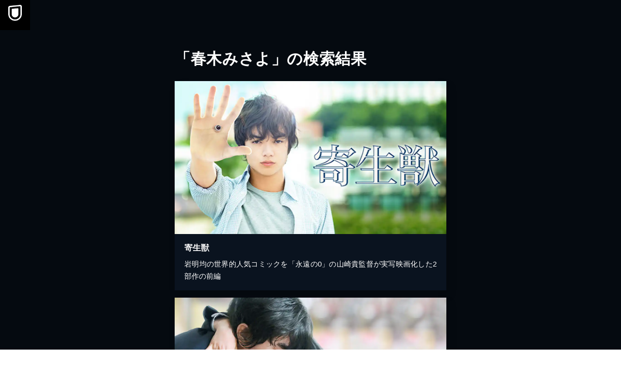

--- FILE ---
content_type: application/javascript; charset=UTF-8
request_url: https://www.video.unext.jp/_next/static/chunks/4111-08d7bf467f7f7088.js
body_size: 21668
content:
(self.webpackChunk_N_E=self.webpackChunk_N_E||[]).push([[4111],{1216:e=>{e.exports={wrap:"BookPanel_wrap__U1lO_",isLink:"BookPanel_isLink__4ugYV"}},1301:(e,n,i)=>{"use strict";i.d(n,{nm:()=>a,ln:()=>t,al:()=>m,Qj:()=>h,e3:()=>l,gj:()=>d,_d:()=>r,s8:()=>u,xD:()=>s,p1:()=>k});let a=e=>String(e).replace(/\B(?=(\d{3})+(?!\d))/g,","),t=(e,n)=>{let i=[],a=0;for(;a<e.length;)i.push(e.slice(a,n+a)),a+=n;return i},l=e=>e.filter(e=>null!==e),d=e=>{let n=e.split(",");return{hue:parseInt(n[0]),saturation:parseInt(n[1]),lightness:parseInt(n[2])}};var o=i(34821);let r=()=>{let e=o.c9.local().setZone("Asia/Tokyo").minus({months:1});return"GEM Partners調べ/".concat(e.year,"年").concat(e.month,"⽉")};i(32407);let s=e=>Object.keys(e),k=e=>o.c9.fromISO(e).setZone("Asia/Tokyo");i(56719);let m=e=>"".concat(e,"?fm=webp&q=75");(0,i(4944).U)("\n  query vtMeta($id: ID!) {\n    webfront_title_stage(id: $id) {\n      id\n      titleName\n      thumbnail {\n        standard\n      }\n      productionYear\n      mainGenreName\n    }\n  }\n");let u=(e,n,i)=>"p=".concat(e,"&q=").concat(n,"&f=").concat(i);i(20063);var c=i(95155);let h={baseRenderOptions:{renderText:e=>e.split("\n").reduce((e,n,i)=>[...e,i>0&&(0,c.jsx)("br",{},i),n],[])},isEmptyContent:e=>!Array.isArray(e)||0===e.length||""===e.flat(1/0).join("").trim()}},4944:(e,n,i)=>{"use strict";i.d(n,{U:()=>l});var a=i(56719);let t={"\n  query bookTitleMeta($bookSakuhinCode: ID!, $bookCode: ID) {\n    bookTitle(bookSakuhinCode: $bookSakuhinCode, bookCode: $bookCode) {\n      name\n      book {\n        bookNo\n        mediaType {\n          name\n        }\n        thumbnail {\n          standard\n        }\n      }\n    }\n  }\n":a.Cbm,"\n  query name($personCode: ID!) {\n    webfront_person(code: $personCode) {\n      personName\n    }\n  }\n":a.Z9o,"\n  query featureDynamicMeta($featureCode: ID!) {\n    webfront_feature(id: $featureCode) {\n      id\n      leadText\n      name\n    }\n  }\n":a.kO_,"\n  query dfcMeta($bsd: ID!) {\n    bookTitle(bookSakuhinCode: $bsd) {\n      name\n      thumbnail {\n        standard\n      }\n    }\n  }\n":a.IbP,"\n  query dfc2MetaData($bsd: ID!) {\n    bookTitle(bookSakuhinCode: $bsd) {\n      name\n      thumbnail {\n        standard\n      }\n    }\n  }\n":a.qXe,"\n  query liveDetailMeta($liveCode: ID!) {\n    webfront_getLive(id: $liveCode) {\n      ...LiveProps\n    }\n  }\n":a.ooy,"\n  query liveDetailExists($liveCode: ID!) {\n    webfront_getLive(id: $liveCode) {\n      id\n    }\n  }\n":a.JTF,"\n  query vsMeta($seriesCode: ID!) {\n    webfront_seriesRelatedTitles(seriesCode: $seriesCode) {\n      groupName\n    }\n  }\n":a.qBg,"\n  query episodes($id: ID!) {\n    webfront_title_titleEpisodes(id: $id, pageSize: 100, page: 1) {\n      episodes {\n        displayNo\n        episodeName\n        introduction\n        thumbnail {\n          standard\n        }\n      }\n    }\n  }\n":a.mrw,"\n  query bookTitleMain($bookSakuhinCode: ID!, $bookCode: ID) {\n    bookTitle(bookSakuhinCode: $bookSakuhinCode, bookCode: $bookCode) {\n      book {\n        bookContent {\n          sampleBookFile {\n            code\n          }\n        }\n        code\n        credits {\n          bookAuthorType\n          penName\n          penNameCode\n          personCode\n        }\n        introduction\n        name\n        paymentBadge {\n          code\n          name\n        }\n        publisher {\n          code\n          name\n        }\n        publishedIn {\n          code\n          name\n        }\n        thumbnail {\n          standard\n        }\n      }\n      bookLabel {\n        code\n        name\n      }\n      code\n      fromBookNum\n      hasMultiplePrices\n      minPrice\n      name\n      paymentBadgeList {\n        code\n        name\n      }\n      toBookNum\n    }\n  }\n":a.CFs,"\n  query bookTitleRelatedBooks($code: ID!) {\n    bookTitle_relatedBooks(code: $code, pageSize: 100, page: 1) {\n      books {\n        ...BookSakuhinProps\n      }\n    }\n  }\n":a.ET2,"\n  query bookTitleRelatedVideos($code: ID!) {\n    bookTitle_relatedTitles(code: $code, pageSize: 100, page: 1) {\n      titles {\n        ...TitleProps\n      }\n    }\n  }\n":a.Kst,"\n  query dfcFirstView($bsd: ID!) {\n    bookTitle(bookSakuhinCode: $bsd) {\n      isBookSakuhinTicketAvailable\n      name\n      books {\n        books {\n          thumbnail {\n            standard\n          }\n        }\n      }\n    }\n  }\n":a.Qub,"\n  query dfcTitleInfo($bsd: ID!) {\n    bookTitle(bookSakuhinCode: $bsd) {\n      name\n      detail {\n        introduction\n      }\n      bookLabel {\n        name\n      }\n      book {\n        credits {\n          bookAuthorType\n          penName\n        }\n        publishedIn {\n          name\n        }\n        publisher {\n          name\n        }\n      }\n    }\n  }\n":a.ddP,"\n  query dfc2FirstView($bsd: ID!) {\n    bookTitle(bookSakuhinCode: $bsd) {\n      name\n      books {\n        books {\n          thumbnail {\n            standard\n          }\n        }\n      }\n    }\n  }\n":a.CgK,"\n  query dfc2TitleInfo($bsd: ID!) {\n    bookTitle(bookSakuhinCode: $bsd) {\n      name\n      detail {\n        introduction\n      }\n      bookLabel {\n        code\n        name\n      }\n      book {\n        credits {\n          bookAuthorType\n          penName\n          penNameCode\n          personCode\n        }\n        publishedIn {\n          code\n          name\n        }\n        publisher {\n          code\n          name\n        }\n      }\n    }\n  }\n":a.bRF,"\n  query dfc2Page($bsd: ID!) {\n    bookTitle(bookSakuhinCode: $bsd) {\n      isBookSakuhinTicketAvailable\n    }\n  }\n":a.cnT,"\n  query featureDynamicEyecatch($featureCode: ID!) {\n    webfront_feature(id: $featureCode) {\n      leadText\n      name\n      titles {\n        thumbnail {\n          secondary\n        }\n      }\n    }\n  }\n":a.dR2,"\n  query featureDynamicMain($featureCode: ID!) {\n    webfront_feature(id: $featureCode, pageSize: 50) {\n      titles {\n        ...TitleProps\n      }\n    }\n  }\n":a.mtr,'\n  query footballPackLives {\n    liveBlockDetail(\n      liveBlockCode: "BEF_LIVE"\n      genreCode: "TAG0000022600"\n      pageSize: 21\n    ) {\n      liveList {\n        ...LiveProps\n      }\n    }\n  }\n':a.dqF,"\n  query fwBookArea($query: String!) {\n    webfront_bookFreewordSearch(\n      query: $query\n      sortOrder: RECOMMEND\n      pageSize: 24\n      page: 1\n    ) {\n      books {\n        ...BookSakuhinProps\n      }\n    }\n  }\n":a.N5G,"\n  query fwLiveArea($query: String!) {\n    liveFreewordSearch(query: $query) {\n      liveList {\n        ...LiveProps\n      }\n    }\n  }\n":a.mE2,"\n  query fwVideoArea($query: String!, $sortOrder: PortalSortOrder = POPULAR) {\n    webfront_videoFreewordSearch(\n      query: $query\n      sortOrder: $sortOrder\n      pageSize: 100\n    ) {\n      titles {\n        id\n        thumbnail {\n          standard\n        }\n        titleName\n        catchphrase\n      }\n    }\n  }\n":a.p2e,'\n  query jSportsVolleyballPackLives {\n    liveBlockDetail(\n      liveBlockCode: "BEF_LIVE"\n      genreCode: "TAG0000000297"\n      pageSize: 21\n    ) {\n      liveList {\n        ...LiveProps\n      }\n    }\n  }\n':a.jKP,"\n  query liveDetailCopyright($liveCode: ID!) {\n    webfront_getLive(id: $liveCode) {\n      copyright\n    }\n  }\n":a.QcG,"\n  query liveDetailEyecatch($liveCode: ID!) {\n    webfront_getLive(id: $liveCode) {\n      isOnlyOn\n      ...LiveProps\n    }\n  }\n":a.j24,"\n  query liveDetailRelatedLives($liveCode: ID!) {\n    webfront_getLive(id: $liveCode) {\n      relatedLives {\n        ...LiveProps\n      }\n    }\n  }\n":a.DD5,"\n  query liveDetailRelatedVideos($liveCode: ID!) {\n    webfront_getLive(id: $liveCode) {\n      relatedVideos {\n        ...TitleProps\n      }\n    }\n  }\n":a._cF,"\n  query liveDetailTop($liveCode: ID!) {\n    webfront_getLive(id: $liveCode) {\n      attractions\n      description\n      displaySaleEndDateTime\n      subContentList {\n        publicStartDateTime\n        publicEndDateTime\n      }\n      venue\n      ...LiveProps\n    }\n  }\n":a.YnP,"\n  query liveDetailCommonProps($liveCode: ID!) {\n    webfront_getLive(id: $liveCode) {\n      displaySaleEndDateTime\n      ...LiveProps\n    }\n  }\n":a.kCz,"\n  query newComerMagazine($magazineGenreCode: ID!) {\n    webfront_magazines(magazineGenreCode: $magazineGenreCode) {\n      name\n      books {\n        name\n        code\n        thumbnail {\n          standard\n        }\n      }\n    }\n  }\n":a.MA,"\n  query person($personCode: ID!) {\n    webfront_person(code: $personCode) {\n      personCode\n      personName\n      personNameCode\n    }\n    webfront_bookPerson(\n      personCode: $personCode\n      sortOrder: POPULAR\n      pageSize: 100\n    ) {\n      books {\n        ...BookSakuhinProps\n      }\n    }\n    webfront_searchVideo(\n      personCode: $personCode\n      sortOrder: RECOMMEND\n      pageSize: 100\n    ) {\n      titles {\n        ...TitleProps\n      }\n    }\n  }\n":a.PBr,"\n  query videoCategoryMenuNames {\n    webfront_searchGenres {\n      id\n      searchGenres {\n        id\n        name\n        searchCategories {\n          id\n          name\n        }\n      }\n    }\n  }\n":a.Ed0,"\n  query videoCategory($genreCode: ID, $categoryCode: ID) {\n    webfront_searchVideo(\n      genreCode: $genreCode\n      categoryCode: $categoryCode\n      sortOrder: RECOMMEND\n      pageSize: 100\n    ) {\n      titles {\n        ...TitleProps\n      }\n    }\n  }\n":a.ZAV,"\n  query videoSeries($seriesCode: ID!) {\n    webfront_seriesRelatedTitles(seriesCode: $seriesCode) {\n      groupName\n      titles {\n        ...TitleProps\n      }\n    }\n  }\n":a.ERN,"\n  query vtFirstView($id: ID!) {\n    webfront_title_stage(id: $id) {\n      id\n      titleName\n      thumbnail {\n        standard\n        secondary\n      }\n      catchphrase\n      copyright\n      updateOfWeek\n      nextUpdateDateTime\n      lastEpisode\n      productionYear\n      country\n      paymentBadgeList {\n        code\n        name\n      }\n      minimumPrice\n      hasMultiprice\n    }\n  }\n":a.F7I,"\n  query vtInfoPanels($id: ID!) {\n    webfront_title_stage(id: $id) {\n      attractions\n      story\n    }\n    webfront_title_titleEpisodes(id: $id) {\n      episodes {\n        episodeName\n        displayNo\n        introduction\n        duration\n        thumbnail {\n          standard\n        }\n      }\n    }\n    webfront_title_credits(id: $id, pageSize: 100) {\n      titleCredits {\n        castTypeName\n        characterName\n        personCode\n        personName\n        personNameCode\n      }\n    }\n  }\n":a.DPH,"\n  query vtRecommendedVideos($id: ID!) {\n    webfront_title_recommendedTitles(id: $id) {\n      titles {\n        ...TitleProps\n      }\n    }\n  }\n":a.Lom,"\n  query vtRelatedBooks($id: ID!) {\n    webfront_title_relatedBooks(id: $id) {\n      books {\n        ...BookSakuhinProps\n      }\n    }\n  }\n":a.twD,"\n  query vtRelatedVideos($id: ID!) {\n    webfront_title_relatedTitles(id: $id) {\n      titles {\n        ...TitleProps\n      }\n    }\n  }\n":a.VxN,"\n  fragment TitleProps on Title {\n    id\n    thumbnail {\n      standard\n    }\n    titleName\n    catchphrase\n  }\n  fragment BookSakuhinProps on BookSakuhin {\n    blacklist\n    code\n    name\n    thumbnail {\n      standard\n    }\n    book {\n      name\n      code\n      thumbnail {\n        standard\n      }\n    }\n  }\n  fragment LiveProps on Live {\n    tickets {\n      price\n    }\n    id\n    name\n    performanceStartDateTime\n    deliveryStartDateTime\n    saleTypeCode\n    notices {\n      thumbnail {\n        standard\n      }\n    }\n    subContentList {\n      typeCode\n    }\n    productLineupCodeList\n  }\n":a.LJT,"\n  query bookSakuhins($bookSakuhinCode: ID!) {\n    bookTitle(bookSakuhinCode: $bookSakuhinCode) {\n      ...BookSakuhinProps\n    }\n  }\n":a.zJZ,"\n  query livesFromFreewordList($query: String!) {\n    liveFreewordSearch(query: $query) {\n      liveList {\n        allowsTimeshiftedPlayback\n        attractions\n        copyright\n        deliveryEndDateTime\n        deliveryStartDateTime\n        description\n        id\n        name\n        notices {\n          thumbnail {\n            standard\n          }\n        }\n        performanceStartDateTime\n        saleTypeCode\n        subContentList {\n          publicEndDateTime\n          publicStartDateTime\n          typeCode\n        }\n        tickets {\n          price\n          saleEndDateTime\n          typeCode\n        }\n      }\n    }\n  }\n":a.Tap,"\n  query fetchTitlePanelsFeature($featureCode: ID!, $pageSize: Int) {\n    webfront_feature(id: $featureCode, pageSize: $pageSize) {\n      titles {\n        id\n      }\n    }\n  }\n":a.LA,"\n  query fetchTitlePanelsStage($sid: ID!) {\n    webfront_title_stage(id: $sid) {\n      id\n      titleName\n      thumbnail {\n        standard\n      }\n      copyright\n      id\n      paymentBadgeList {\n        name\n      }\n      isNew\n      exclusive {\n        isOnlyOn\n      }\n    }\n  }\n":a.D_m,"\n  query vtMeta($id: ID!) {\n    webfront_title_stage(id: $id) {\n      id\n      titleName\n      thumbnail {\n        standard\n      }\n      productionYear\n      mainGenreName\n    }\n  }\n":a.DCN};function l(e){var n;return null!=(n=t[e])?n:{}}},12961:e=>{e.exports={wrap:"FloatingCtaNewSS_wrap__ko4DI",isShow:"FloatingCtaNewSS_isShow__5JIEM"}},19163:e=>{e.exports={wrap:"GeoBg_wrap___xmah"}},19615:e=>{e.exports={btn:"CtaNewSS_btn__GEpor"}},19821:(e,n,i)=>{"use strict";i.d(n,{J:()=>d,a:()=>o});var a=i(95155),t=i(12115);let l=(0,t.createContext)(null),d=()=>(0,t.useContext)(l),o=e=>{let{children:n}=e,[i,d]=(0,t.useState)(null);return(0,t.useEffect)(()=>{fetch("https://atp.ca.unext.jp/get-userinfo",{credentials:"include"}).then(e=>e.json()).then(e=>{if(!e.data)throw Error();d(e.data),window.unx={usrinfo:{isLogin:e.data.isLogin,userPlatformId:e.data.userPlatformId,multiAccountId:e.data.userMultiAccountId}}}).catch(e=>console.error(e))},[]),(0,a.jsx)(l.Provider,{value:i,children:n})}},20974:e=>{e.exports={wrap:"GeoBeltSpHorizontal_wrap__BZx0q"}},22165:(e,n,i)=>{"use strict";i.d(n,{A:()=>t});var a=i(1301);let t=e=>{let n=(e=>({"light-text":{hue:0,saturation:0,lightness:32,alpha:1},"white-4perBlack":{hue:0,saturation:0,lightness:96,alpha:1},"white-2perBlack":{hue:0,saturation:0,lightness:98,alpha:1},"2perWhite":{hue:0,saturation:0,lightness:100,alpha:.02},"4perWhite":{hue:0,saturation:0,lightness:100,alpha:.04},"8perWhite":{hue:0,saturation:0,lightness:100,alpha:.08},"10perWhite":{hue:0,saturation:0,lightness:100,alpha:.1},"20perWhite":{hue:0,saturation:0,lightness:100,alpha:.2},"70perWhite":{hue:0,saturation:0,lightness:100,alpha:.7},"90perWhite":{hue:0,saturation:0,lightness:100,alpha:.9},"95perBlack":{hue:0,saturation:0,lightness:0,alpha:.95},"90perBlack":{hue:0,saturation:0,lightness:0,alpha:.9},"75perBlack":{hue:0,saturation:0,lightness:0,alpha:.75},"70perBlack":{hue:0,saturation:0,lightness:0,alpha:.7},"64perBlack":{hue:0,saturation:0,lightness:0,alpha:.64},"50perBlack":{hue:0,saturation:0,lightness:0,alpha:.5},"20perBlack":{hue:0,saturation:0,lightness:0,alpha:.2},"24perBlack":{hue:0,saturation:0,lightness:0,alpha:.24},"10perBlack":{hue:0,saturation:0,lightness:0,alpha:.1},"8perBlack":{hue:0,saturation:0,lightness:0,alpha:.08},"4perBlack":{hue:0,saturation:0,lightness:0,alpha:.04},"80perAccentBright":{hue:e.bright.hue,saturation:e.bright.saturation,lightness:e.bright.lightness,alpha:.8},divider:{hue:e.dark.hue,saturation:e.dark.saturation,lightness:.6*e.dark.lightness,alpha:1},"accentDark-97.5light":{hue:e.dark.hue,saturation:e.dark.saturation,lightness:97.5,alpha:1},"accentDark-98.5light":{hue:e.dark.hue,saturation:e.dark.saturation,lightness:98.5,alpha:1},"20perAccentDark":{hue:e.dark.hue,saturation:e.dark.saturation,lightness:e.dark.lightness,alpha:.2},"50perAccentDark":{hue:e.dark.hue,saturation:e.dark.saturation,lightness:e.dark.lightness,alpha:.5},"90perAccentDark":{hue:e.dark.hue,saturation:e.dark.saturation,lightness:e.dark.lightness,alpha:.9},"accentDark-2perWhite":{hue:e.dark.hue,saturation:e.dark.saturation-8,lightness:e.dark.lightness+2,alpha:1},"accentDark-4perWhite":{hue:e.dark.hue,saturation:e.dark.saturation-9,lightness:e.dark.lightness+4,alpha:1},"accentDark-4perBlack":{hue:e.dark.hue,saturation:e.dark.saturation,lightness:e.dark.lightness-4,alpha:1},"accentDark-40perBlack":{hue:e.dark.hue-1,saturation:.97*e.dark.saturation,lightness:.6*e.dark.lightness,alpha:1},"accentDark-6lesslightness":{hue:e.dark.hue,saturation:e.dark.saturation,lightness:e.dark.lightness-6,alpha:1},"accentDark-38lesssaturation-11lesslightness":{hue:e.dark.hue,saturation:e.dark.saturation-38,lightness:e.dark.lightness-11,alpha:1},"accentDark-3lesshue-6lesssaturation-8lesslightness":{hue:e.dark.hue-3,saturation:e.dark.saturation-6,lightness:e.dark.lightness-8,alpha:1},"accentDark-1plushue-4lesslightness":{hue:e.dark.hue+1,saturation:e.dark.saturation,lightness:e.dark.lightness-4,alpha:1},"accentDark-1plussaturation-11lesslightness":{hue:e.dark.hue,saturation:e.dark.saturation+1,lightness:e.dark.lightness-11,alpha:1},"accentBright-opacity-20per":{hue:e.bright.hue,saturation:e.bright.saturation,lightness:e.bright.lightness,alpha:.2},transparent:{hue:0,saturation:0,lightness:0,alpha:0},white:{hue:0,saturation:0,lightness:100,alpha:1},dark:{...e.dark,alpha:1},bright:{...e.bright,alpha:1},black:{hue:0,saturation:0,lightness:0,alpha:1}}))(e.themeColors),i={};return(0,a.xD)(n).forEach(e=>{let a=n[e];i[e]="hsla(".concat(a.hue,",").concat(a.saturation,"%,").concat(a.lightness,"%,").concat(a.alpha,")")}),{mode:e.mode,namedColors:i}}},22470:(e,n,i)=>{"use strict";i.d(n,{KU:()=>l,k:()=>s.A,uw:()=>N,zF:()=>p,Kr:()=>S.A,T7:()=>r,eC:()=>h,FP:()=>b,y4:()=>t,A0:()=>m});var a=i(12115);let t=e=>{let{all:n,init:i,add:t}=e,[l,d]=(0,a.useState)(i.sp),[o,r]=(0,a.useState)(!1),s=l<n.length;return(0,a.useEffect)(()=>{window.innerWidth>=1024&&(r(!0),d(i.pc))},[]),[n.slice(0,l),()=>{s&&(t?d(l+(o?t.pc:t.sp)):d(n.length))},s]},l=e=>{let[n,i]=(0,a.useState)(!1);return(0,a.useEffect)(()=>{let a=0;window.addEventListener("scroll",()=>{a||n||(a=window.setTimeout(function(){a=0},100),window.pageYOffset>e&&i(!0))})},[]),[n]};var d=i(20063),o=i(19821);let r=e=>{let n=(0,o.J)(),i=(0,d.useSearchParams)(),[t,l]=e.split("?"),r="".concat(l?l+"&":"").concat(i.toString());(0,a.useEffect)(()=>{(null==n?void 0:n.isLogin)&&location.replace("".concat(t,"?").concat(r))},[t,r,n])};var s=i(33967),k=i(91543);let m=()=>{let[e,n]=(0,a.useState)(null);return(0,a.useEffect)(()=>{n((0,k.O)(window.navigator.userAgent))},[]),e};var u=i(76784),c=i(24111);let h=()=>{let e=(0,c.useHal)();return n=>{e.gtm.shouldSendEvent&&(console.log(JSON.stringify(n,null,2)),(0,u.sendGTMEvent)(n))}};var v=i(46429);let p=e=>{let{id:n}=e,i=h(),t=(0,c.useHal)(),{ref:l,inView:d}=(0,v.Wx)({rootMargin:"-50% 0% -50% 0%"}),o=(0,a.useRef)(!1);(0,a.useEffect)(()=>{t.gtm.shouldSendEvent&&n&&d&&(o.current||(i({event:"element_view",element_id:n}),o.current=!0))},[d,t.gtm.shouldSendEvent,n,i]);let r=(0,a.useRef)(null);return(0,a.useEffect)(()=>{if(!d||!n||!t.gtm.shouldSendEvent)return;let e=((e,n)=>{let i;return()=>{i&&clearTimeout(i),i=setTimeout(()=>{e()},200)}})(()=>{let e=window.wwwCustom.currentSection;if(!r.current)return;let i=r.current.offsetTop,a=i+r.current.clientHeight,t=window.scrollY+window.innerHeight/2,l=i<t&&a>t;l&&e!==n&&(window.wwwCustom.currentSection=n),l||e!==n||(window.wwwCustom.currentSection="")},200);return e(),window.addEventListener("scroll",e),()=>{window.removeEventListener("scroll",e)}},[t.gtm.shouldSendEvent,n,d]),(0,a.useEffect)(()=>{t.gtm.shouldSendEvent&&r.current&&n&&r.current.setAttribute("data-gtm-section-id",n)},[t.gtm.shouldSendEvent,r,n]),{ref:e=>{r.current=e,l(e)}}},N=()=>{let e=h();return{onClick:n=>{let{id:i}=n;window.wwwCustom={...window.wwwCustom,unloadType:"cta"},e({event:"cta_click",cta_id:i,current_section:window.wwwCustom.currentSection})}}};var S=i(67641);let b=()=>{let e=(0,o.J)();return{sendSfUiLog:async n=>{let i=(()=>{let e=document.cookie.split(";").find(e=>e.trim().startsWith("_td_global="));return e?e.split("=")[1]:""})(),a={key:{service_platform:(null==e?void 0:e.userPlatformCode)||"",client:"web",user_multi_account_id:(null==e?void 0:e.userMultiAccountId)||"",device_id:i},event:n,version:"3.11.5",timestamp:Date.now(),event_id:""};try{await fetch("https://s-flow.unext.jp/api/v1/unext-log/user-ui-interaction",{method:"POST",credentials:"include",cache:"no-store",headers:{"Content-Type":"application/json"},body:JSON.stringify(a)})}catch(e){console.error("SuperFlow UI Logエラー",e)}}}}},24111:(e,n,i)=>{"use strict";i.r(n),i.d(n,{HalContext:()=>h,default:()=>g,useHal:()=>N});var a=i(95155),t=i(12115),l=i(50625),d=i(33829),o=i(22165),r=i(22470);let s=()=>{let[e,n]=(0,t.useState)(!1),i=(0,r.eC)(),l=N();return(0,t.useEffect)(()=>{!e&&l.gtm.shouldSendEvent&&(i({event:"pv"}),window.wwwCustom={unloadType:"other",currentSection:""},window.addEventListener("beforeunload",()=>{i({event:"unload",unload_type:window.wwwCustom.unloadType,current_section:window.wwwCustom.currentSection})}),n(!0))},[e,i,l.gtm.shouldSendEvent]),(0,a.jsx)(a.Fragment,{})};var k=i(55793),m=i(20063),u=i(34821),c=i(19821);let h=t.createContext({}),v=Math.random(),p=e=>{let{color:n,campaign:i,cta:l,logoLink:d,gtmEventSamplingRate:s=0,organismPropsOverride:k,children:p}=e,[N,S]=(0,t.useState)(!1),b=(0,o.A)(n),g=(0,m.useSearchParams)(),x=s>v||"1"===g.get("forceSendGtmEvents"),f={color:b,campaign:(e=>{let n=null==e?void 0:e.trialLength,[i,a]=(0,t.useState)(null);return((0,t.useEffect)(()=>{if(!e)return;let i=u.c9.local().setZone("Asia/Tokyo");a("month"===n.unit?i.plus({month:n.num-1}).endOf("month"):i.plus({day:n.num-1}))},[]),e)?{...e,hiwari:!!e.hiwari,trialEndDate:i}:null})(i),logoLink:d,organismPropsOverride:k,cta:((e,n,i)=>{var a,t,l;let d,o=(0,c.J)(),s=(0,r.k)();if(!n)return null;switch(n.clickHandler.type){case"link":d=()=>{let e=n.clickHandler.links;location.href="pc"===s?e.pc:e.sp};break;case"linkLogin":d=()=>{let e=n.clickHandler.links;location.href=(null==o?void 0:o.isLogin)?e.isLoggedIn:e.isNotLoggedin};break;case"modal":d=()=>{e(!0)}}return{text:null!=(a=n.text)?a:i?"month"===i.unit?"まずは最大".concat(i.num,"カ月間 見放題体験"):"まずは".concat(i.num,"日間 無料トライアル"):"",lead:null!=(t=n.lead)?t:null,note:null!=(l=n.note)?l:null,clickHandler:d}})(S,l,null==i?void 0:i.trialLength),modal:{isModalShow:N,setIsModalShow:S},gtm:{shouldSendEvent:x}};return(0,a.jsx)(h.Provider,{value:f,children:p})},N=()=>(0,t.useContext)(h),S=["touchstart","wheel","mousedown","keydown"];var b=i(36307);let g=e=>{let{children:n,...i}=e,r=(0,o.A)(i.color);return(()=>{let e=(0,m.useSearchParams)();(0,t.useEffect)(()=>{let n=location.hash.slice(1),i=e.get("scrollTo"),a=n||i;if(!a)return;let t=document.getElementById(a);if(!t)return;let l=(()=>{let e=document.getElementById("pcHeader");return!!e&&"none"!==window.getComputedStyle(e).display})(),d=()=>{let e=t.getBoundingClientRect(),n=window.pageYOffset+e.top-80*!!l;window.scrollTo({top:n,behavior:"smooth"})};d();let o=new ResizeObserver(()=>{d()});o.observe(document.body);let r=()=>{o.disconnect()};S.forEach(e=>{document.addEventListener(e,r,{once:!0,passive:!0})});let s=setTimeout(r,2e3);return()=>{clearTimeout(s),o.disconnect(),S.forEach(e=>{document.removeEventListener(e,r)})}},[e])})(),(0,a.jsx)(c.a,{children:(0,a.jsxs)(p,{...i,children:[(0,a.jsx)(s,{}),(0,a.jsx)(k.C,{children:(0,a.jsx)(l.NP,{theme:{namedColor:r.namedColors,mappedColor:{},zIndex:b.A},children:(0,a.jsx)(d.ColorCssVarRegistar,{mode:r.mode,themeColors:{dark:i.color.themeColors.dark,bright:i.color.themeColors.bright},children:(0,a.jsxs)("div",{style:Object.entries(b.A).map(e=>{let[n,i]=e;return{["--zIndex".concat(n)]:i}}).reduce((e,n)=>({...e,...n}),{}),children:[(0,a.jsx)("div",{id:"modal"}),(0,a.jsx)("div",{id:"overlay"}),n]})})})})]})})}},26562:e=>{e.exports={wrap:"Group_wrap__z2Wb_"}},30165:e=>{e.exports={picture:"UnicImage_picture__N7uJi",pictureImg:"UnicImage_pictureImg__ZJlW0"}},32407:(e,n,i)=>{"use strict";i.d(n,{BQ:()=>a.A});var a=i(69284)},33829:(e,n,i)=>{"use strict";i.r(n),i.d(n,{AccordionBtn:()=>O,AddCopyright:()=>eq,BgPanel:()=>eH,BodyText:()=>ed,BookPanel:()=>G,Br:()=>e9,Col:()=>u,ColorCssVarRegistar:()=>nt,Cta:()=>f,CtaNewSS:()=>e7,CtaNoConfig:()=>ez,CtaService:()=>e3,FloatingCtaNewSS:()=>ni,GeoBeltPcVertical:()=>ey,GeoBeltSpHorizontal:()=>ew,GeoBg:()=>eQ,Heading:()=>w,HeadingService:()=>V,LoadMoreBtn:()=>eh,MyAnimatedDiv:()=>na.A,OverrideColorConfig:()=>eS,Picture:()=>v,PlaceHolder:()=>e_,RedirectWhenLoggedIn:()=>eO,Row:()=>s,SecBg:()=>eX,SecBgAuto:()=>eZ,SecBgAutoProvider:()=>eR,TextLink:()=>ek,UnicImage:()=>en,VSpace:()=>X,VideoPlayer:()=>P});var a=i(95155),t=i(12115),l=i(48277),d=i(52565),o=i.n(d);let r=t.createContext(!1),s=e=>{let{children:n,nogutter:i}=e,t=i||!1,d=t?"100%":"calc(100% - ".concat(l.wE,"px)"),s=t?"600px":"".concat(600-l.wE,"px"),k=t?"1200px":"".concat(1200-l.wE,"px");return(0,a.jsx)(r.Provider,{value:t,children:(0,a.jsx)("div",{className:o().content,style:{"--width":d,"--maxWidthSp":s,"--maxWidthPc":k},children:n})})};var k=i(89479),m=i.n(k);let u=e=>{let{children:n,sp:i=12,pc:d=12,spOffset:o=0,pcOffset:s=0}=e,k=(0,t.useContext)(r),u="".concat(k?0:l.wE/2,"px");return(0,a.jsx)("div",{className:m().content,style:{"--spWidth":"".concat(i/12*100,"%"),"--pcWidth":"".concat(d/12*100,"%"),"--padding":u,"--spMarginLeft":"".concat(o/12*100,"%"),"--pcMarginLeft":"".concat(s/12*100,"%")},children:n})};var c=i(70319),h=i.n(c);let v=e=>{var n;let{srcSp:i,srcPc:d,alt:o,spMaxWidth:r,pcMaxWidth:s,loadNow:k,onLoad:m}=e,u=(0,t.useRef)(null),[c,v]=(0,t.useState)(!1);return(0,t.useEffect)(()=>{var e;!c&&(null==(e=u.current)?void 0:e.complete)&&m&&(m(),v(!0))},[null==(n=u.current)?void 0:n.complete,m,c]),(0,a.jsxs)("picture",{className:h().picture,style:{"--spMaxWidth":r,"--pcMaxWidth":s},children:[(0,a.jsx)("source",{media:"(max-width:".concat(l.nm.get("PC")-1,"px)"),srcSet:i}),(0,a.jsx)("source",{media:"(min-width:".concat(l.nm.get("PC"),"px)"),srcSet:d}),(0,a.jsx)("img",{className:h().pictureImg,src:d,alt:o,loading:k?"eager":"lazy",ref:u})]})};var p=i(2821),N=i(24111),S=i(22470);let b={light:{a:{background:"dark",text:"white",additionalText:"lightText"},b:{background:"dark",text:"white",additionalText:"white"},c:{background:"dark",text:"white",additionalText:"black"},d:{background:"bright",text:"white",additionalText:"black"},e:{background:"dark",text:"black",additionalText:"black"}},dark:{a:{background:"bright",text:"white",additionalText:"white"},b:{background:"bright",text:"white",additionalText:"white"},c:{background:"bright",text:"black",additionalText:"white"},d:{background:"bright",text:"white",additionalText:"black"}}};var g=i(78243),x=i.n(g);let f=e=>{var n,i,t,l;let d=(0,S.Kr)({colorMap:b,colorPtnId:e.colorPtnId}),o=(0,N.useHal)(),r=(0,S.uw)(),s=o.cta,k=null!=(n=e.text)?n:null==s?void 0:s.text,m=null!=(i=e.lead)?i:null==s?void 0:s.lead,u=null!=(t=e.note)?t:null==s?void 0:s.note,c=null!=(l=e.clickHandler)?l:null==s?void 0:s.clickHandler,h=e.isDisabled||!1;return c?(0,a.jsxs)("div",{style:d,children:[m&&(0,a.jsx)("p",{className:x().lead,dangerouslySetInnerHTML:{__html:m}}),(0,a.jsx)("button",{id:e.id,className:(0,p.A)(x().btn,{[x().isDisabled]:h}),onClick:n=>{var i;let a=null==(i=n.target.closest("[data-gtm-section-id]"))?void 0:i.getAttribute("data-gtm-section-id");r.onClick({id:e.id?e.id:null!=a?a:"未設定"}),c()},children:k}),u&&(0,a.jsx)("small",{className:x().note,dangerouslySetInnerHTML:{__html:u}})]}):null},y={light:{a:{text:"black",textSecond:"dark"},b:{text:"white",textSecond:"bright"},c:{text:"lightText",textSecond:"dark"}},dark:{a:{text:"white",textSecond:"bright"},b:{text:"black",textSecond:"bright"}}};var F=i(83931),C=i.n(F);let j={2:{element:"h2",size:{sp:27,pc:40}},3:{element:"h3",size:{sp:21,pc:24}},4:{element:"h4",size:{sp:17,pc:20}}},w=e=>{let{text:n,textAlign:i,level:a,colorPtnId:l}=e,d=(0,S.Kr)({colorMap:y,colorPtnId:l}),o=j[a],r={...d,"--spFontSize":"".concat(o.size.sp,"px"),"--pcFontSize":"".concat(o.size.pc,"px"),"--spTextAlign":i.sp,"--pcTextAlign":i.pc};return"string"==typeof n?t.createElement(o.element,{className:C().text,style:r,dangerouslySetInnerHTML:{__html:n}}):t.createElement(o.element,{className:C().text,style:r},n)},D={light:{a:{strong:"dark",normal:"lightText"},b:{strong:"dark",normal:"dark"}},dark:{a:{strong:"bright",normal:"white"}}};var T=i(58808),_=i.n(T);let V=e=>{let{colorPtnId:n,text:i}=e,t=(0,S.Kr)({colorMap:D,colorPtnId:n});return"string"==typeof i?(0,a.jsx)("h2",{className:_().text,style:t,dangerouslySetInnerHTML:{__html:i}}):(0,a.jsx)("h2",{className:_().text,style:t,children:i})};var L=i(58411),M=i.n(L);let z=e=>{let{posterImage:n}=e;return(0,a.jsx)("div",{className:M().wrap,style:{"--posterImage":'url("'.concat(n,'")')},children:(0,a.jsx)("div",{className:M().coverPlayButton})})};var A=i(55811),I=i.n(A);let P=e=>{let{posterImage:n,type:i,videoSrces:l,youtubeUrl:d}=e,o=(0,t.useRef)(null),r=(0,t.useRef)(null),[s,k]=(0,t.useState)(!0);return(0,a.jsxs)("div",{onClick:()=>{if(s){var e,n,a;if(k(!1),"video"===i&&(null==(e=o.current)||e.play().then(()=>{},()=>{})),"youtube"===i){let e=null==r||null==(n=r.current)?void 0:n.getElementsByTagName("iframe")[0];null==e||null==(a=e.contentWindow)||a.postMessage('{"event":"command","func":"playVideo","args":""}',"*")}}},className:I().wrap,children:["video"===i&&l&&(0,a.jsxs)("video",{playsInline:!0,controlsList:"nodownload",preload:"auto",ref:o,controls:!0,className:I().video,children:[l.map((e,n)=>(0,a.jsx)("source",{src:e},n)),(0,a.jsx)("p",{className:I().noVideoText,children:"動画を再生するには、videoタグをサポートしたブラウザが必要です。"})]}),"youtube"===i&&(0,a.jsx)("div",{className:I().youtube,children:d&&(0,a.jsx)("iframe",{title:"youtube",src:"".concat(d,"?enablejsapi=1&modestbranding=1&rel=0"),frameBorder:"0",allow:"autoplay;encrypted-media",allowFullScreen:!0,loading:"lazy"})}),s&&n&&(0,a.jsx)(z,{posterImage:n})]})};var H=i(67641);let B={light:{a:{line:"lightText"},b:{line:"white"}},dark:{a:{line:"white"},b:{line:"white"}}};var q=i(99455),E=i.n(q);let O=e=>{let{colorPtnId:n,isOpen:i,spSize:t="24px",pcSize:l="24px"}=e;return(0,a.jsx)("div",{className:"".concat(E().btn," ").concat(i?E().isOpen:""),style:{"--spSize":t,"--pcSize":l,...(0,H.A)({colorMap:B,colorPtnId:n})}})},$={light:{a:{shadow:"black20per"}},dark:{a:{shadow:"black50per"}}};var R=i(1216),W=i.n(R);let G=e=>{let{colorPtnId:n,link:i,thumbnail:t,target:l="_self",title:d}=e,o=!!i,r=o?"a":"div";return(0,a.jsx)(r,{className:(0,p.A)(W().wrap,o&&W().isLink),style:(0,S.Kr)({colorPtnId:n,colorMap:$}),...o&&{href:i,target:l},children:(0,a.jsx)(e_,{sp:{width:5,height:7},pc:{width:5,height:7},children:(0,a.jsx)(en,{src:t,alt:d,is5by7:!0})})})},Z={NONE:{sp:"0",pc:"0"},XXS:{sp:"10",pc:"20"},XS:{sp:"15",pc:"30"},S:{sp:"30",pc:"60"},M:{sp:"40",pc:"80"},L:{sp:"60",pc:"120"},XL:{sp:"90",pc:"180"}};var K=i(57073),U=i.n(K);let X=e=>{let n,i,{sp:t,pc:l}=e;"number"==typeof t&&"number"==typeof l?(n="".concat(t,"px"),i="".concat(l,"px")):(n="".concat(Z[t].sp,"px"),i="".concat(Z[l].pc,"px"));let d={"--paddingTopSp":n,"--paddingTopPc":i};return(0,a.jsx)("div",{className:U().wrap,style:d})};var J=i(1301),Y=i(30165),Q=i.n(Y);let ee={standard:[{key:"W360",width:360},{key:"W550",width:550},{key:"W700",width:700},{key:"W900",width:900},{key:"W1200",width:1200}],letterBox57:[{key:"W250LB57BL",width:360},{key:"W360LB57BL",width:550},{key:"W480LB57BL",width:700},{key:"W750LB57BLNOUP",width:900}]},en=e=>{let{src:n,is5by7:i,alt:t,loadNow:l}=e,d=ee[i?"letterBox57":"standard"];return(0,a.jsxs)("picture",{className:Q().picture,children:[(0,a.jsx)("source",{type:"image/webp",srcSet:d.map(e=>"".concat(n,"?").concat((0,J.s8)(e.key,"L","webp")," ").concat(e.width,"w")).join(",")}),(0,a.jsx)("img",{className:Q().pictureImg,src:"".concat(n,"?").concat((0,J.s8)(i?"W480LB57BL":"W700","L","webp")),alt:t,loading:l?"eager":"lazy"})]})},ei={light:{a:{text:"black",textSecond:"dark"},b:{text:"white",textSecond:"bright"},c:{text:"lightText",textSecond:"bright"},d:{text:"black70per"}},dark:{a:{text:"white",textSecond:"bright"},b:{text:"white90per"},c:{text:"white70per"},d:{text:"black"}}};var ea=i(58270),et=i.n(ea);let el={body:{element:"p"},small:{element:"small"}},ed=e=>{let{text:n,textAlign:i,level:t,colorPtnId:l}=e,d=el[t].element,o={className:(0,p.A)(et().text,et()[t]),style:{"--textAlignSp":i.sp,"--textAlignPc":i.pc,...(0,S.Kr)({colorPtnId:l,colorMap:ei})}};return"string"==typeof n?(0,a.jsx)(d,{...o,dangerouslySetInnerHTML:{__html:n}}):(0,a.jsx)(d,{...o,children:n})},eo={light:{a:{text:"black",textSecond:"dark"},b:{text:"dark",textSecond:"bright"},c:{text:"lightText",textSecond:"dark"}},dark:{a:{text:"white",textSecond:"bright"}}};var er=i(92406),es=i.n(er);let ek=e=>{let{colorPtnId:n,text:i,link:t,target:l,textAlign:d,isLarge:o=!1}=e;return(0,a.jsx)("div",{style:{"--textAlignSp":d.sp,"--textAlignPc":d.pc,...(0,S.Kr)({colorPtnId:n,colorMap:eo})},className:es().wrap,children:"string"==typeof i?(0,a.jsx)("a",{href:t,target:l,dangerouslySetInnerHTML:{__html:i},className:"".concat(es().link," ").concat(o?es().isLarge:"")}):(0,a.jsx)("a",{href:t,target:l,className:"".concat(es().link," ").concat(o?es().isLarge:""),children:i})})},em={light:{a:{text:"black"},b:{text:"white"}},dark:{a:{text:"white"}}};var eu=i(91514),ec=i.n(eu);let eh=e=>{let{colorPtnId:n,handleClick:i,text:t}=e,l=(0,H.A)({colorPtnId:n,colorMap:em});return(0,a.jsxs)("button",{className:ec().wrap,onClick:i,style:l,children:[t,"\xa0＋"]})};var ev=i(50625),ep=i(22165),eN=i(36307);let eS=e=>{let{children:n,color:i}=e,t=(0,N.useHal)();return(0,a.jsx)(N.HalContext.Provider,{value:{...t,color:(0,ep.A)(i)},children:(0,a.jsx)(ev.NP,{theme:{namedColor:(0,ep.A)(i).namedColors,mappedColor:{},zIndex:eN.A},children:(0,a.jsx)(nt,{mode:i.mode,themeColors:{dark:i.themeColors.dark,bright:i.themeColors.bright},children:n})})})};var eb=i(67600);let eg={light:{a:{white:"white",black:"black",bright:"bright",dark:"dark",background:"dark"},b:{white:"white",black:"black",bright:"dark50per",dark:"dark",background:"dark50per"}},dark:{a:{white:"white",black:"black",bright:"bright",dark:"dark",background:"dark"},b:{white:"white10per",black:"black",bright:"black64per",dark:"dark",background:"dark"}}};var ex=i(47538),ef=i.n(ex);let ey=e=>{let{colorPtnId:n}=e,i=(0,S.Kr)({colorPtnId:n,colorMap:eg}),t=[...Array(12)].map((e,n)=>n),l=[...t,...t,...t];return(0,a.jsx)("ul",{className:ef().wrap,style:i,children:l.map((e,n)=>(0,a.jsx)(eb.A,{ptnId:"M".concat(e+1)},n))})},eF={light:{a:{white:"white",black:"black",bright:"bright",dark:"dark",background:"white"},b:{white:"white",black:"black",bright:"dark50per",dark:"dark",background:"dark50per"}},dark:{a:{white:"white",black:"black",bright:"bright",dark:"dark",background:"dark"},b:{white:"white10per",black:"black",bright:"black64per",dark:"dark",background:"dark"}}};var eC=i(20974),ej=i.n(eC);let ew=e=>{let{colorPtnId:n}=e,i=(0,S.Kr)({colorPtnId:n,colorMap:eF}),t=[...Array(12)].map((e,n)=>n);return(0,a.jsx)("ul",{className:ej().wrap,style:i,children:t.concat(t).map((e,n)=>(0,a.jsx)(eb.A,{ptnId:"S".concat(e+1)},n))})};var eD=i(98096),eT=i.n(eD);let e_=e=>{let{sp:n,pc:i,children:t}=e;return(0,a.jsx)("div",{className:eT().wrap,style:{"--aspectRatioSp":"".concat(n.width," / ").concat(n.height),"--aspectRatioPc":"".concat(i.width," / ").concat(i.height)},children:t})},eV={light:{a:{background:"dark",text:"white"}},dark:{a:{background:"bright",text:"white"},b:{background:"bright",text:"black"}}};var eL=i(84458),eM=i.n(eL);let ez=e=>{let{text:n,clickHandler:i,colorPtnId:t}=e,l=(0,S.Kr)({colorMap:eV,colorPtnId:t});return(0,a.jsx)("button",{className:eM().btn,style:l,onClick:i,children:n})},eA={light:{a:{bg:"bright"},b:{bg:"dark"},c:{bg:"white"}},dark:{a:{bg:"bright"},b:{bg:"dark"}}};var eI=i(60206),eP=i.n(eI);let eH=e=>{let{children:n,colorPtnId:i}=e,t=(0,S.Kr)({colorMap:eA,colorPtnId:i});return(0,a.jsx)("div",{className:eP().bg,style:t,children:n})};var eB=i(55793);let eq=e=>{let{sp:n,pc:i}=e,a=(0,eB.A)();return(0,t.useEffect)(()=>{a&&(i.every(e=>a.state.pc.includes(e))&&n.every(e=>a.state.sp.includes(e))||a.setter(e=>({sp:eE(e.sp.concat(n)),pc:eE(e.pc.concat(i))})))},[n,i]),null};function eE(e){return Array.from(new Set(e))}let eO=e=>{let{serviceUrl:n}=e;return(0,S.T7)(n),null},e$=(0,t.createContext)(null),eR=e=>{let{colors:n,children:i}=e,l="dark"===(0,N.useHal)().color.mode?n.dark:n.light,[d,o]=(0,t.useState)({}),r=Object.entries(d).sort((e,n)=>{let[,i]=e,[,a]=n;return i-a}).map(e=>{let[n]=e;return n}).reduce((e,n,i)=>(e[n]=(i+1)%2==0?l.even:l.odd,e),{});return(0,a.jsx)(e$.Provider,{value:{colorValues:r,register:e=>{let{id:n,position:i}=e;o(e=>({...e,[n]:i}))}},children:i})};var eW=i(34924),eG=i.n(eW);let eZ=e=>{let{children:n,hasPadding:i,img:l,id:d}=e,o=(0,t.useId)(),r=(0,t.useRef)(null),s=(0,t.useContext)(e$),k=(0,N.useHal)(),{ref:m}=(0,S.zF)({id:d});(0,t.useEffect)(()=>{s&&!s.colorValues[o]&&r.current&&s.register({id:o,position:Math.round(window.screenY+r.current.getBoundingClientRect().top)})},[o,r,s]);let u=l?"transparent":(null==s?void 0:s.colorValues[o])?s.colorValues[o]:"dark"===k.color.mode?"dark":"white";return(0,a.jsxs)("div",{className:eG().wrap,style:{...l&&{"--imgSp":"url('".concat(l.sp,"')"),"--imgPc":"url('".concat(l.pc,"')")},backgroundColor:"var(--color-".concat(u,")")},id:d,ref:e=>{e&&(m(e),r.current=e)},children:[i&&(0,a.jsx)(X,{sp:"XL",pc:"XL"}),n,i&&(0,a.jsx)(X,{sp:"XL",pc:"XL"})]})};var eK=i(41611),eU=i.n(eK);let eX=e=>{let{children:n,hasPadding:i}=e,t=(0,N.useHal)(),{ref:l}=(0,S.zF)({id:e.id}),d="img"in e?"transparent":"string"==typeof e.color?e.color:"dark"===t.color.mode?e.color.dark:e.color.light,o="img"in e?e.img:void 0;return(0,a.jsxs)("div",{className:eU().wrap,style:{...o&&{"--imgSp":"url('".concat(o.sp,"')"),"--imgPc":"url('".concat(o.pc,"')")},backgroundColor:"var(--color-".concat(d,")")},id:e.id,ref:l,children:[i&&(0,a.jsx)(X,{sp:"XL",pc:"XL"}),n,i&&(0,a.jsx)(X,{sp:"XL",pc:"XL"})]})};var eJ=i(19163),eY=i.n(eJ);let eQ=e=>{let{children:n}=e;return(0,a.jsx)("div",{className:eY().wrap,children:n})},e0={light:{a:{background:"dark",text:"white"}},dark:{a:{background:"bright",text:"white"},b:{background:"bright",text:"black"}}};var e1=i(40384),e2=i.n(e1);let e3=e=>{var n,i;let{cta:t}=(0,N.useHal)(),l=null!=(n=e.text)?n:null==t?void 0:t.text,d=null!=(i=e.clickHandler)?i:null==t?void 0:t.clickHandler,o=(0,S.Kr)({colorMap:e0,colorPtnId:e.colorPtnId});return(0,a.jsx)("button",{className:e2().btn,style:o,onClick:d,children:l})};var e5=i(89717),e4=i.n(e5);let e9=e=>{let{sp:n,pc:i}=e;return(0,a.jsx)("br",{className:(0,p.A)(e4().base,{[e4().sp]:n},{[e4().pc]:i})})};var e8=i(19615),e6=i.n(e8);let e7=e=>{var n,i;let{cta:t}=(0,N.useHal)(),l=null!=(n=e.text)?n:null==t?void 0:t.text,d=null!=(i=e.clickHandler)?i:null==t?void 0:t.clickHandler;return(0,a.jsx)("button",{id:e.linkId?"linkId-".concat(e.linkId):"",className:e6().btn,onClick:d,children:l})};var ne=i(12961),nn=i.n(ne);let ni=()=>{let[e]=(0,S.KU)(5);return(0,a.jsx)("div",{className:(0,p.A)(nn().wrap,{[nn().isShow]:e}),children:(0,a.jsx)(s,{children:(0,a.jsx)(u,{sp:12,pc:12,children:(0,a.jsx)(e7,{linkId:"floating"})})})})};var na=i(37728);let nt=e=>{let{mode:n,themeColors:i,children:t}=e,l=(e=>{let n=(e=>({lightText:{hue:0,saturation:0,lightness:32,alpha:1},"white_L-4":{hue:0,saturation:0,lightness:96,alpha:1},"white_L-2":{hue:0,saturation:0,lightness:98,alpha:1},white2per:{hue:0,saturation:0,lightness:100,alpha:.02},white4per:{hue:0,saturation:0,lightness:100,alpha:.04},white8per:{hue:0,saturation:0,lightness:100,alpha:.08},white10per:{hue:0,saturation:0,lightness:100,alpha:.1},white20per:{hue:0,saturation:0,lightness:100,alpha:.2},white70per:{hue:0,saturation:0,lightness:100,alpha:.7},white90per:{hue:0,saturation:0,lightness:100,alpha:.9},black95per:{hue:0,saturation:0,lightness:0,alpha:.95},black90per:{hue:0,saturation:0,lightness:0,alpha:.9},black75per:{hue:0,saturation:0,lightness:0,alpha:.75},black70per:{hue:0,saturation:0,lightness:0,alpha:.7},black64per:{hue:0,saturation:0,lightness:0,alpha:.64},black50per:{hue:0,saturation:0,lightness:0,alpha:.5},black20per:{hue:0,saturation:0,lightness:0,alpha:.2},black24per:{hue:0,saturation:0,lightness:0,alpha:.24},black10per:{hue:0,saturation:0,lightness:0,alpha:.1},black8per:{hue:0,saturation:0,lightness:0,alpha:.08},black4per:{hue:0,saturation:0,lightness:0,alpha:.04},bright80per:{hue:e.bright.hue,saturation:e.bright.saturation,lightness:e.bright.lightness,alpha:.8},divider:{hue:e.dark.hue,saturation:e.dark.saturation,lightness:.6*e.dark.lightness,alpha:1},dark_L97_5:{hue:e.dark.hue,saturation:e.dark.saturation,lightness:97.5,alpha:1},dark_L98_5:{hue:e.dark.hue,saturation:e.dark.saturation,lightness:98.5,alpha:1},dark20per:{hue:e.dark.hue,saturation:e.dark.saturation,lightness:e.dark.lightness,alpha:.2},dark50per:{hue:e.dark.hue,saturation:e.dark.saturation,lightness:e.dark.lightness,alpha:.5},dark90per:{hue:e.dark.hue,saturation:e.dark.saturation,lightness:e.dark.lightness,alpha:.9},"dark_S-8_Lplus2":{hue:e.dark.hue,saturation:e.dark.saturation-8,lightness:e.dark.lightness+2,alpha:1},"dark_S-9_Lplus4":{hue:e.dark.hue,saturation:e.dark.saturation-9,lightness:e.dark.lightness+4,alpha:1},"dark_L-4":{hue:e.dark.hue,saturation:e.dark.saturation,lightness:e.dark.lightness-4,alpha:1},"dark_H-1_S97per_L60per":{hue:e.dark.hue-1,saturation:.97*e.dark.saturation,lightness:.6*e.dark.lightness,alpha:1},"dark_L-6":{hue:e.dark.hue,saturation:e.dark.saturation,lightness:e.dark.lightness-6,alpha:1},"dark_S-38_L-11":{hue:e.dark.hue,saturation:e.dark.saturation-38,lightness:e.dark.lightness-11,alpha:1},"dark_H-3_S-6_L-8":{hue:e.dark.hue-3,saturation:e.dark.saturation-6,lightness:e.dark.lightness-8,alpha:1},"dark_Hplus1_L-4":{hue:e.dark.hue+1,saturation:e.dark.saturation,lightness:e.dark.lightness-4,alpha:1},"dark_Splus1_L-11":{hue:e.dark.hue,saturation:e.dark.saturation+1,lightness:e.dark.lightness-11,alpha:1},bright20per:{hue:e.bright.hue,saturation:e.bright.saturation,lightness:e.bright.lightness,alpha:.2},transparent:{hue:0,saturation:0,lightness:0,alpha:0},white:{hue:0,saturation:0,lightness:100,alpha:1},dark:{...e.dark,alpha:1},bright:{...e.bright,alpha:1},black:{hue:0,saturation:0,lightness:0,alpha:1}}))(e.themeColors),i={};return(0,J.xD)(n).forEach(e=>{let a=n[e];i[e]="hsla(".concat(a.hue,",").concat(a.saturation,"%,").concat(a.lightness,"%,").concat(a.alpha,")")}),{mode:e.mode,namedColors:i}})({mode:n,themeColors:i});return(0,a.jsx)("div",{style:Object.entries(l.namedColors).map(e=>{let[n,i]=e;return{["--color-".concat(n)]:i}}).reduce((e,n)=>({...e,...n}),{}),children:t})}},33967:(e,n,i)=>{"use strict";i.d(n,{A:()=>l});var a=i(12115),t=i(91543);let l=()=>{let[e,n]=(0,a.useState)(null);(0,a.useEffect)(()=>{n(window.navigator.userAgent)},[]);let i=e?(0,t.O)(e):null;return i?"mobile"===i.device.type?"sp":"pc":null}},34924:e=>{e.exports={wrap:"SecBgAuto_wrap__W0ta7"}},36307:(e,n,i)=>{"use strict";i.d(n,{A:()=>a});let a={0:0,1:100,2:200,3:300,4:400,max:500}},37728:(e,n,i)=>{"use strict";i.d(n,{A:()=>l});var a=i(95155),t=i(99309);let l=e=>{var n;return(0,a.jsx)(t.CS.div,{className:null!=(n=e.className)?n:"",...e})}},40384:e=>{e.exports={btn:"CtaService_btn__e20Sj"}},41611:e=>{e.exports={wrap:"SecBg_wrap__G5efu"}},47538:e=>{e.exports={wrap:"GeoBeltPcVertical_wrap___eR_Q"}},48277:(e,n,i)=>{"use strict";i.d(n,{jO:()=>a.jO,nm:()=>a.Ay,wE:()=>a.wE});var a=i(70157)},51964:e=>{e.exports={wrap:"Box_wrap__uBX2N",transform:"Box_transform__IT_Gm"}},52565:e=>{e.exports={content:"Row_content__WiHu8"}},55793:(e,n,i)=>{"use strict";i.d(n,{A:()=>o,C:()=>d});var a=i(95155),t=i(12115);let l=(0,t.createContext)(null),d=e=>{let{children:n}=e,[i,d]=(0,t.useState)({sp:[],pc:[]});return(0,a.jsx)(l.Provider,{value:{state:i,setter:d},children:n})},o=()=>(0,t.useContext)(l)},55811:e=>{e.exports={wrap:"VideoPlayer_wrap__tw52U",video:"VideoPlayer_video__FNgnK",noVideoText:"VideoPlayer_noVideoText__FZ4mw",youtube:"VideoPlayer_youtube__uaPHQ"}},56719:(e,n,i)=>{"use strict";i.d(n,{CFs:()=>c,Cbm:()=>t,CgK:()=>S,DCN:()=>K,DD5:()=>_,DPH:()=>q,D_m:()=>Z,ERN:()=>H,ET2:()=>h,Ed0:()=>I,F7I:()=>B,IbP:()=>o,JTF:()=>k,Kst:()=>v,LA:()=>G,LJT:()=>a,Lom:()=>E,MA:()=>z,N5G:()=>F,PBr:()=>A,QcG:()=>D,Qub:()=>p,Tap:()=>W,VxN:()=>$,YnP:()=>L,Z9o:()=>l,ZAV:()=>P,_cF:()=>V,bRF:()=>b,cnT:()=>g,dR2:()=>x,ddP:()=>N,dqF:()=>y,j24:()=>T,jKP:()=>w,kCz:()=>M,kO_:()=>d,mE2:()=>C,mrw:()=>u,mtr:()=>f,ooy:()=>s,p2e:()=>j,qBg:()=>m,qXe:()=>r,twD:()=>O,zJZ:()=>R});let a={kind:"Document",definitions:[{kind:"FragmentDefinition",name:{kind:"Name",value:"TitleProps"},typeCondition:{kind:"NamedType",name:{kind:"Name",value:"Title"}},selectionSet:{kind:"SelectionSet",selections:[{kind:"Field",name:{kind:"Name",value:"id"}},{kind:"Field",name:{kind:"Name",value:"thumbnail"},selectionSet:{kind:"SelectionSet",selections:[{kind:"Field",name:{kind:"Name",value:"standard"}}]}},{kind:"Field",name:{kind:"Name",value:"titleName"}},{kind:"Field",name:{kind:"Name",value:"catchphrase"}}]}}]},t={kind:"Document",definitions:[{kind:"OperationDefinition",operation:"query",name:{kind:"Name",value:"bookTitleMeta"},variableDefinitions:[{kind:"VariableDefinition",variable:{kind:"Variable",name:{kind:"Name",value:"bookSakuhinCode"}},type:{kind:"NonNullType",type:{kind:"NamedType",name:{kind:"Name",value:"ID"}}}},{kind:"VariableDefinition",variable:{kind:"Variable",name:{kind:"Name",value:"bookCode"}},type:{kind:"NamedType",name:{kind:"Name",value:"ID"}}}],selectionSet:{kind:"SelectionSet",selections:[{kind:"Field",name:{kind:"Name",value:"bookTitle"},arguments:[{kind:"Argument",name:{kind:"Name",value:"bookSakuhinCode"},value:{kind:"Variable",name:{kind:"Name",value:"bookSakuhinCode"}}},{kind:"Argument",name:{kind:"Name",value:"bookCode"},value:{kind:"Variable",name:{kind:"Name",value:"bookCode"}}}],selectionSet:{kind:"SelectionSet",selections:[{kind:"Field",name:{kind:"Name",value:"name"}},{kind:"Field",name:{kind:"Name",value:"book"},selectionSet:{kind:"SelectionSet",selections:[{kind:"Field",name:{kind:"Name",value:"bookNo"}},{kind:"Field",name:{kind:"Name",value:"mediaType"},selectionSet:{kind:"SelectionSet",selections:[{kind:"Field",name:{kind:"Name",value:"name"}}]}},{kind:"Field",name:{kind:"Name",value:"thumbnail"},selectionSet:{kind:"SelectionSet",selections:[{kind:"Field",name:{kind:"Name",value:"standard"}}]}}]}}]}}]}}]},l={kind:"Document",definitions:[{kind:"OperationDefinition",operation:"query",name:{kind:"Name",value:"name"},variableDefinitions:[{kind:"VariableDefinition",variable:{kind:"Variable",name:{kind:"Name",value:"personCode"}},type:{kind:"NonNullType",type:{kind:"NamedType",name:{kind:"Name",value:"ID"}}}}],selectionSet:{kind:"SelectionSet",selections:[{kind:"Field",name:{kind:"Name",value:"webfront_person"},arguments:[{kind:"Argument",name:{kind:"Name",value:"code"},value:{kind:"Variable",name:{kind:"Name",value:"personCode"}}}],selectionSet:{kind:"SelectionSet",selections:[{kind:"Field",name:{kind:"Name",value:"personName"}}]}}]}}]},d={kind:"Document",definitions:[{kind:"OperationDefinition",operation:"query",name:{kind:"Name",value:"featureDynamicMeta"},variableDefinitions:[{kind:"VariableDefinition",variable:{kind:"Variable",name:{kind:"Name",value:"featureCode"}},type:{kind:"NonNullType",type:{kind:"NamedType",name:{kind:"Name",value:"ID"}}}}],selectionSet:{kind:"SelectionSet",selections:[{kind:"Field",name:{kind:"Name",value:"webfront_feature"},arguments:[{kind:"Argument",name:{kind:"Name",value:"id"},value:{kind:"Variable",name:{kind:"Name",value:"featureCode"}}}],selectionSet:{kind:"SelectionSet",selections:[{kind:"Field",name:{kind:"Name",value:"id"}},{kind:"Field",name:{kind:"Name",value:"leadText"}},{kind:"Field",name:{kind:"Name",value:"name"}}]}}]}}]},o={kind:"Document",definitions:[{kind:"OperationDefinition",operation:"query",name:{kind:"Name",value:"dfcMeta"},variableDefinitions:[{kind:"VariableDefinition",variable:{kind:"Variable",name:{kind:"Name",value:"bsd"}},type:{kind:"NonNullType",type:{kind:"NamedType",name:{kind:"Name",value:"ID"}}}}],selectionSet:{kind:"SelectionSet",selections:[{kind:"Field",name:{kind:"Name",value:"bookTitle"},arguments:[{kind:"Argument",name:{kind:"Name",value:"bookSakuhinCode"},value:{kind:"Variable",name:{kind:"Name",value:"bsd"}}}],selectionSet:{kind:"SelectionSet",selections:[{kind:"Field",name:{kind:"Name",value:"name"}},{kind:"Field",name:{kind:"Name",value:"thumbnail"},selectionSet:{kind:"SelectionSet",selections:[{kind:"Field",name:{kind:"Name",value:"standard"}}]}}]}}]}}]},r={kind:"Document",definitions:[{kind:"OperationDefinition",operation:"query",name:{kind:"Name",value:"dfc2MetaData"},variableDefinitions:[{kind:"VariableDefinition",variable:{kind:"Variable",name:{kind:"Name",value:"bsd"}},type:{kind:"NonNullType",type:{kind:"NamedType",name:{kind:"Name",value:"ID"}}}}],selectionSet:{kind:"SelectionSet",selections:[{kind:"Field",name:{kind:"Name",value:"bookTitle"},arguments:[{kind:"Argument",name:{kind:"Name",value:"bookSakuhinCode"},value:{kind:"Variable",name:{kind:"Name",value:"bsd"}}}],selectionSet:{kind:"SelectionSet",selections:[{kind:"Field",name:{kind:"Name",value:"name"}},{kind:"Field",name:{kind:"Name",value:"thumbnail"},selectionSet:{kind:"SelectionSet",selections:[{kind:"Field",name:{kind:"Name",value:"standard"}}]}}]}}]}}]},s={kind:"Document",definitions:[{kind:"OperationDefinition",operation:"query",name:{kind:"Name",value:"liveDetailMeta"},variableDefinitions:[{kind:"VariableDefinition",variable:{kind:"Variable",name:{kind:"Name",value:"liveCode"}},type:{kind:"NonNullType",type:{kind:"NamedType",name:{kind:"Name",value:"ID"}}}}],selectionSet:{kind:"SelectionSet",selections:[{kind:"Field",name:{kind:"Name",value:"webfront_getLive"},arguments:[{kind:"Argument",name:{kind:"Name",value:"id"},value:{kind:"Variable",name:{kind:"Name",value:"liveCode"}}}],selectionSet:{kind:"SelectionSet",selections:[{kind:"FragmentSpread",name:{kind:"Name",value:"LiveProps"}}]}}]}},{kind:"FragmentDefinition",name:{kind:"Name",value:"LiveProps"},typeCondition:{kind:"NamedType",name:{kind:"Name",value:"Live"}},selectionSet:{kind:"SelectionSet",selections:[{kind:"Field",name:{kind:"Name",value:"tickets"},selectionSet:{kind:"SelectionSet",selections:[{kind:"Field",name:{kind:"Name",value:"price"}}]}},{kind:"Field",name:{kind:"Name",value:"id"}},{kind:"Field",name:{kind:"Name",value:"name"}},{kind:"Field",name:{kind:"Name",value:"performanceStartDateTime"}},{kind:"Field",name:{kind:"Name",value:"deliveryStartDateTime"}},{kind:"Field",name:{kind:"Name",value:"saleTypeCode"}},{kind:"Field",name:{kind:"Name",value:"notices"},selectionSet:{kind:"SelectionSet",selections:[{kind:"Field",name:{kind:"Name",value:"thumbnail"},selectionSet:{kind:"SelectionSet",selections:[{kind:"Field",name:{kind:"Name",value:"standard"}}]}}]}},{kind:"Field",name:{kind:"Name",value:"subContentList"},selectionSet:{kind:"SelectionSet",selections:[{kind:"Field",name:{kind:"Name",value:"typeCode"}}]}},{kind:"Field",name:{kind:"Name",value:"productLineupCodeList"}}]}}]},k={kind:"Document",definitions:[{kind:"OperationDefinition",operation:"query",name:{kind:"Name",value:"liveDetailExists"},variableDefinitions:[{kind:"VariableDefinition",variable:{kind:"Variable",name:{kind:"Name",value:"liveCode"}},type:{kind:"NonNullType",type:{kind:"NamedType",name:{kind:"Name",value:"ID"}}}}],selectionSet:{kind:"SelectionSet",selections:[{kind:"Field",name:{kind:"Name",value:"webfront_getLive"},arguments:[{kind:"Argument",name:{kind:"Name",value:"id"},value:{kind:"Variable",name:{kind:"Name",value:"liveCode"}}}],selectionSet:{kind:"SelectionSet",selections:[{kind:"Field",name:{kind:"Name",value:"id"}}]}}]}}]},m={kind:"Document",definitions:[{kind:"OperationDefinition",operation:"query",name:{kind:"Name",value:"vsMeta"},variableDefinitions:[{kind:"VariableDefinition",variable:{kind:"Variable",name:{kind:"Name",value:"seriesCode"}},type:{kind:"NonNullType",type:{kind:"NamedType",name:{kind:"Name",value:"ID"}}}}],selectionSet:{kind:"SelectionSet",selections:[{kind:"Field",name:{kind:"Name",value:"webfront_seriesRelatedTitles"},arguments:[{kind:"Argument",name:{kind:"Name",value:"seriesCode"},value:{kind:"Variable",name:{kind:"Name",value:"seriesCode"}}}],selectionSet:{kind:"SelectionSet",selections:[{kind:"Field",name:{kind:"Name",value:"groupName"}}]}}]}}]},u={kind:"Document",definitions:[{kind:"OperationDefinition",operation:"query",name:{kind:"Name",value:"episodes"},variableDefinitions:[{kind:"VariableDefinition",variable:{kind:"Variable",name:{kind:"Name",value:"id"}},type:{kind:"NonNullType",type:{kind:"NamedType",name:{kind:"Name",value:"ID"}}}}],selectionSet:{kind:"SelectionSet",selections:[{kind:"Field",name:{kind:"Name",value:"webfront_title_titleEpisodes"},arguments:[{kind:"Argument",name:{kind:"Name",value:"id"},value:{kind:"Variable",name:{kind:"Name",value:"id"}}},{kind:"Argument",name:{kind:"Name",value:"pageSize"},value:{kind:"IntValue",value:"100"}},{kind:"Argument",name:{kind:"Name",value:"page"},value:{kind:"IntValue",value:"1"}}],selectionSet:{kind:"SelectionSet",selections:[{kind:"Field",name:{kind:"Name",value:"episodes"},selectionSet:{kind:"SelectionSet",selections:[{kind:"Field",name:{kind:"Name",value:"displayNo"}},{kind:"Field",name:{kind:"Name",value:"episodeName"}},{kind:"Field",name:{kind:"Name",value:"introduction"}},{kind:"Field",name:{kind:"Name",value:"thumbnail"},selectionSet:{kind:"SelectionSet",selections:[{kind:"Field",name:{kind:"Name",value:"standard"}}]}}]}}]}}]}}]},c={kind:"Document",definitions:[{kind:"OperationDefinition",operation:"query",name:{kind:"Name",value:"bookTitleMain"},variableDefinitions:[{kind:"VariableDefinition",variable:{kind:"Variable",name:{kind:"Name",value:"bookSakuhinCode"}},type:{kind:"NonNullType",type:{kind:"NamedType",name:{kind:"Name",value:"ID"}}}},{kind:"VariableDefinition",variable:{kind:"Variable",name:{kind:"Name",value:"bookCode"}},type:{kind:"NamedType",name:{kind:"Name",value:"ID"}}}],selectionSet:{kind:"SelectionSet",selections:[{kind:"Field",name:{kind:"Name",value:"bookTitle"},arguments:[{kind:"Argument",name:{kind:"Name",value:"bookSakuhinCode"},value:{kind:"Variable",name:{kind:"Name",value:"bookSakuhinCode"}}},{kind:"Argument",name:{kind:"Name",value:"bookCode"},value:{kind:"Variable",name:{kind:"Name",value:"bookCode"}}}],selectionSet:{kind:"SelectionSet",selections:[{kind:"Field",name:{kind:"Name",value:"book"},selectionSet:{kind:"SelectionSet",selections:[{kind:"Field",name:{kind:"Name",value:"bookContent"},selectionSet:{kind:"SelectionSet",selections:[{kind:"Field",name:{kind:"Name",value:"sampleBookFile"},selectionSet:{kind:"SelectionSet",selections:[{kind:"Field",name:{kind:"Name",value:"code"}}]}}]}},{kind:"Field",name:{kind:"Name",value:"code"}},{kind:"Field",name:{kind:"Name",value:"credits"},selectionSet:{kind:"SelectionSet",selections:[{kind:"Field",name:{kind:"Name",value:"bookAuthorType"}},{kind:"Field",name:{kind:"Name",value:"penName"}},{kind:"Field",name:{kind:"Name",value:"penNameCode"}},{kind:"Field",name:{kind:"Name",value:"personCode"}}]}},{kind:"Field",name:{kind:"Name",value:"introduction"}},{kind:"Field",name:{kind:"Name",value:"name"}},{kind:"Field",name:{kind:"Name",value:"paymentBadge"},selectionSet:{kind:"SelectionSet",selections:[{kind:"Field",name:{kind:"Name",value:"code"}},{kind:"Field",name:{kind:"Name",value:"name"}}]}},{kind:"Field",name:{kind:"Name",value:"publisher"},selectionSet:{kind:"SelectionSet",selections:[{kind:"Field",name:{kind:"Name",value:"code"}},{kind:"Field",name:{kind:"Name",value:"name"}}]}},{kind:"Field",name:{kind:"Name",value:"publishedIn"},selectionSet:{kind:"SelectionSet",selections:[{kind:"Field",name:{kind:"Name",value:"code"}},{kind:"Field",name:{kind:"Name",value:"name"}}]}},{kind:"Field",name:{kind:"Name",value:"thumbnail"},selectionSet:{kind:"SelectionSet",selections:[{kind:"Field",name:{kind:"Name",value:"standard"}}]}}]}},{kind:"Field",name:{kind:"Name",value:"bookLabel"},selectionSet:{kind:"SelectionSet",selections:[{kind:"Field",name:{kind:"Name",value:"code"}},{kind:"Field",name:{kind:"Name",value:"name"}}]}},{kind:"Field",name:{kind:"Name",value:"code"}},{kind:"Field",name:{kind:"Name",value:"fromBookNum"}},{kind:"Field",name:{kind:"Name",value:"hasMultiplePrices"}},{kind:"Field",name:{kind:"Name",value:"minPrice"}},{kind:"Field",name:{kind:"Name",value:"name"}},{kind:"Field",name:{kind:"Name",value:"paymentBadgeList"},selectionSet:{kind:"SelectionSet",selections:[{kind:"Field",name:{kind:"Name",value:"code"}},{kind:"Field",name:{kind:"Name",value:"name"}}]}},{kind:"Field",name:{kind:"Name",value:"toBookNum"}}]}}]}}]},h={kind:"Document",definitions:[{kind:"OperationDefinition",operation:"query",name:{kind:"Name",value:"bookTitleRelatedBooks"},variableDefinitions:[{kind:"VariableDefinition",variable:{kind:"Variable",name:{kind:"Name",value:"code"}},type:{kind:"NonNullType",type:{kind:"NamedType",name:{kind:"Name",value:"ID"}}}}],selectionSet:{kind:"SelectionSet",selections:[{kind:"Field",name:{kind:"Name",value:"bookTitle_relatedBooks"},arguments:[{kind:"Argument",name:{kind:"Name",value:"code"},value:{kind:"Variable",name:{kind:"Name",value:"code"}}},{kind:"Argument",name:{kind:"Name",value:"pageSize"},value:{kind:"IntValue",value:"100"}},{kind:"Argument",name:{kind:"Name",value:"page"},value:{kind:"IntValue",value:"1"}}],selectionSet:{kind:"SelectionSet",selections:[{kind:"Field",name:{kind:"Name",value:"books"},selectionSet:{kind:"SelectionSet",selections:[{kind:"FragmentSpread",name:{kind:"Name",value:"BookSakuhinProps"}}]}}]}}]}},{kind:"FragmentDefinition",name:{kind:"Name",value:"BookSakuhinProps"},typeCondition:{kind:"NamedType",name:{kind:"Name",value:"BookSakuhin"}},selectionSet:{kind:"SelectionSet",selections:[{kind:"Field",name:{kind:"Name",value:"blacklist"}},{kind:"Field",name:{kind:"Name",value:"code"}},{kind:"Field",name:{kind:"Name",value:"name"}},{kind:"Field",name:{kind:"Name",value:"thumbnail"},selectionSet:{kind:"SelectionSet",selections:[{kind:"Field",name:{kind:"Name",value:"standard"}}]}},{kind:"Field",name:{kind:"Name",value:"book"},selectionSet:{kind:"SelectionSet",selections:[{kind:"Field",name:{kind:"Name",value:"name"}},{kind:"Field",name:{kind:"Name",value:"code"}},{kind:"Field",name:{kind:"Name",value:"thumbnail"},selectionSet:{kind:"SelectionSet",selections:[{kind:"Field",name:{kind:"Name",value:"standard"}}]}}]}}]}}]},v={kind:"Document",definitions:[{kind:"OperationDefinition",operation:"query",name:{kind:"Name",value:"bookTitleRelatedVideos"},variableDefinitions:[{kind:"VariableDefinition",variable:{kind:"Variable",name:{kind:"Name",value:"code"}},type:{kind:"NonNullType",type:{kind:"NamedType",name:{kind:"Name",value:"ID"}}}}],selectionSet:{kind:"SelectionSet",selections:[{kind:"Field",name:{kind:"Name",value:"bookTitle_relatedTitles"},arguments:[{kind:"Argument",name:{kind:"Name",value:"code"},value:{kind:"Variable",name:{kind:"Name",value:"code"}}},{kind:"Argument",name:{kind:"Name",value:"pageSize"},value:{kind:"IntValue",value:"100"}},{kind:"Argument",name:{kind:"Name",value:"page"},value:{kind:"IntValue",value:"1"}}],selectionSet:{kind:"SelectionSet",selections:[{kind:"Field",name:{kind:"Name",value:"titles"},selectionSet:{kind:"SelectionSet",selections:[{kind:"FragmentSpread",name:{kind:"Name",value:"TitleProps"}}]}}]}}]}},{kind:"FragmentDefinition",name:{kind:"Name",value:"TitleProps"},typeCondition:{kind:"NamedType",name:{kind:"Name",value:"Title"}},selectionSet:{kind:"SelectionSet",selections:[{kind:"Field",name:{kind:"Name",value:"id"}},{kind:"Field",name:{kind:"Name",value:"thumbnail"},selectionSet:{kind:"SelectionSet",selections:[{kind:"Field",name:{kind:"Name",value:"standard"}}]}},{kind:"Field",name:{kind:"Name",value:"titleName"}},{kind:"Field",name:{kind:"Name",value:"catchphrase"}}]}}]},p={kind:"Document",definitions:[{kind:"OperationDefinition",operation:"query",name:{kind:"Name",value:"dfcFirstView"},variableDefinitions:[{kind:"VariableDefinition",variable:{kind:"Variable",name:{kind:"Name",value:"bsd"}},type:{kind:"NonNullType",type:{kind:"NamedType",name:{kind:"Name",value:"ID"}}}}],selectionSet:{kind:"SelectionSet",selections:[{kind:"Field",name:{kind:"Name",value:"bookTitle"},arguments:[{kind:"Argument",name:{kind:"Name",value:"bookSakuhinCode"},value:{kind:"Variable",name:{kind:"Name",value:"bsd"}}}],selectionSet:{kind:"SelectionSet",selections:[{kind:"Field",name:{kind:"Name",value:"isBookSakuhinTicketAvailable"}},{kind:"Field",name:{kind:"Name",value:"name"}},{kind:"Field",name:{kind:"Name",value:"books"},selectionSet:{kind:"SelectionSet",selections:[{kind:"Field",name:{kind:"Name",value:"books"},selectionSet:{kind:"SelectionSet",selections:[{kind:"Field",name:{kind:"Name",value:"thumbnail"},selectionSet:{kind:"SelectionSet",selections:[{kind:"Field",name:{kind:"Name",value:"standard"}}]}}]}}]}}]}}]}}]},N={kind:"Document",definitions:[{kind:"OperationDefinition",operation:"query",name:{kind:"Name",value:"dfcTitleInfo"},variableDefinitions:[{kind:"VariableDefinition",variable:{kind:"Variable",name:{kind:"Name",value:"bsd"}},type:{kind:"NonNullType",type:{kind:"NamedType",name:{kind:"Name",value:"ID"}}}}],selectionSet:{kind:"SelectionSet",selections:[{kind:"Field",name:{kind:"Name",value:"bookTitle"},arguments:[{kind:"Argument",name:{kind:"Name",value:"bookSakuhinCode"},value:{kind:"Variable",name:{kind:"Name",value:"bsd"}}}],selectionSet:{kind:"SelectionSet",selections:[{kind:"Field",name:{kind:"Name",value:"name"}},{kind:"Field",name:{kind:"Name",value:"detail"},selectionSet:{kind:"SelectionSet",selections:[{kind:"Field",name:{kind:"Name",value:"introduction"}}]}},{kind:"Field",name:{kind:"Name",value:"bookLabel"},selectionSet:{kind:"SelectionSet",selections:[{kind:"Field",name:{kind:"Name",value:"name"}}]}},{kind:"Field",name:{kind:"Name",value:"book"},selectionSet:{kind:"SelectionSet",selections:[{kind:"Field",name:{kind:"Name",value:"credits"},selectionSet:{kind:"SelectionSet",selections:[{kind:"Field",name:{kind:"Name",value:"bookAuthorType"}},{kind:"Field",name:{kind:"Name",value:"penName"}}]}},{kind:"Field",name:{kind:"Name",value:"publishedIn"},selectionSet:{kind:"SelectionSet",selections:[{kind:"Field",name:{kind:"Name",value:"name"}}]}},{kind:"Field",name:{kind:"Name",value:"publisher"},selectionSet:{kind:"SelectionSet",selections:[{kind:"Field",name:{kind:"Name",value:"name"}}]}}]}}]}}]}}]},S={kind:"Document",definitions:[{kind:"OperationDefinition",operation:"query",name:{kind:"Name",value:"dfc2FirstView"},variableDefinitions:[{kind:"VariableDefinition",variable:{kind:"Variable",name:{kind:"Name",value:"bsd"}},type:{kind:"NonNullType",type:{kind:"NamedType",name:{kind:"Name",value:"ID"}}}}],selectionSet:{kind:"SelectionSet",selections:[{kind:"Field",name:{kind:"Name",value:"bookTitle"},arguments:[{kind:"Argument",name:{kind:"Name",value:"bookSakuhinCode"},value:{kind:"Variable",name:{kind:"Name",value:"bsd"}}}],selectionSet:{kind:"SelectionSet",selections:[{kind:"Field",name:{kind:"Name",value:"name"}},{kind:"Field",name:{kind:"Name",value:"books"},selectionSet:{kind:"SelectionSet",selections:[{kind:"Field",name:{kind:"Name",value:"books"},selectionSet:{kind:"SelectionSet",selections:[{kind:"Field",name:{kind:"Name",value:"thumbnail"},selectionSet:{kind:"SelectionSet",selections:[{kind:"Field",name:{kind:"Name",value:"standard"}}]}}]}}]}}]}}]}}]},b={kind:"Document",definitions:[{kind:"OperationDefinition",operation:"query",name:{kind:"Name",value:"dfc2TitleInfo"},variableDefinitions:[{kind:"VariableDefinition",variable:{kind:"Variable",name:{kind:"Name",value:"bsd"}},type:{kind:"NonNullType",type:{kind:"NamedType",name:{kind:"Name",value:"ID"}}}}],selectionSet:{kind:"SelectionSet",selections:[{kind:"Field",name:{kind:"Name",value:"bookTitle"},arguments:[{kind:"Argument",name:{kind:"Name",value:"bookSakuhinCode"},value:{kind:"Variable",name:{kind:"Name",value:"bsd"}}}],selectionSet:{kind:"SelectionSet",selections:[{kind:"Field",name:{kind:"Name",value:"name"}},{kind:"Field",name:{kind:"Name",value:"detail"},selectionSet:{kind:"SelectionSet",selections:[{kind:"Field",name:{kind:"Name",value:"introduction"}}]}},{kind:"Field",name:{kind:"Name",value:"bookLabel"},selectionSet:{kind:"SelectionSet",selections:[{kind:"Field",name:{kind:"Name",value:"code"}},{kind:"Field",name:{kind:"Name",value:"name"}}]}},{kind:"Field",name:{kind:"Name",value:"book"},selectionSet:{kind:"SelectionSet",selections:[{kind:"Field",name:{kind:"Name",value:"credits"},selectionSet:{kind:"SelectionSet",selections:[{kind:"Field",name:{kind:"Name",value:"bookAuthorType"}},{kind:"Field",name:{kind:"Name",value:"penName"}},{kind:"Field",name:{kind:"Name",value:"penNameCode"}},{kind:"Field",name:{kind:"Name",value:"personCode"}}]}},{kind:"Field",name:{kind:"Name",value:"publishedIn"},selectionSet:{kind:"SelectionSet",selections:[{kind:"Field",name:{kind:"Name",value:"code"}},{kind:"Field",name:{kind:"Name",value:"name"}}]}},{kind:"Field",name:{kind:"Name",value:"publisher"},selectionSet:{kind:"SelectionSet",selections:[{kind:"Field",name:{kind:"Name",value:"code"}},{kind:"Field",name:{kind:"Name",value:"name"}}]}}]}}]}}]}}]},g={kind:"Document",definitions:[{kind:"OperationDefinition",operation:"query",name:{kind:"Name",value:"dfc2Page"},variableDefinitions:[{kind:"VariableDefinition",variable:{kind:"Variable",name:{kind:"Name",value:"bsd"}},type:{kind:"NonNullType",type:{kind:"NamedType",name:{kind:"Name",value:"ID"}}}}],selectionSet:{kind:"SelectionSet",selections:[{kind:"Field",name:{kind:"Name",value:"bookTitle"},arguments:[{kind:"Argument",name:{kind:"Name",value:"bookSakuhinCode"},value:{kind:"Variable",name:{kind:"Name",value:"bsd"}}}],selectionSet:{kind:"SelectionSet",selections:[{kind:"Field",name:{kind:"Name",value:"isBookSakuhinTicketAvailable"}}]}}]}}]},x={kind:"Document",definitions:[{kind:"OperationDefinition",operation:"query",name:{kind:"Name",value:"featureDynamicEyecatch"},variableDefinitions:[{kind:"VariableDefinition",variable:{kind:"Variable",name:{kind:"Name",value:"featureCode"}},type:{kind:"NonNullType",type:{kind:"NamedType",name:{kind:"Name",value:"ID"}}}}],selectionSet:{kind:"SelectionSet",selections:[{kind:"Field",name:{kind:"Name",value:"webfront_feature"},arguments:[{kind:"Argument",name:{kind:"Name",value:"id"},value:{kind:"Variable",name:{kind:"Name",value:"featureCode"}}}],selectionSet:{kind:"SelectionSet",selections:[{kind:"Field",name:{kind:"Name",value:"leadText"}},{kind:"Field",name:{kind:"Name",value:"name"}},{kind:"Field",name:{kind:"Name",value:"titles"},selectionSet:{kind:"SelectionSet",selections:[{kind:"Field",name:{kind:"Name",value:"thumbnail"},selectionSet:{kind:"SelectionSet",selections:[{kind:"Field",name:{kind:"Name",value:"secondary"}}]}}]}}]}}]}}]},f={kind:"Document",definitions:[{kind:"OperationDefinition",operation:"query",name:{kind:"Name",value:"featureDynamicMain"},variableDefinitions:[{kind:"VariableDefinition",variable:{kind:"Variable",name:{kind:"Name",value:"featureCode"}},type:{kind:"NonNullType",type:{kind:"NamedType",name:{kind:"Name",value:"ID"}}}}],selectionSet:{kind:"SelectionSet",selections:[{kind:"Field",name:{kind:"Name",value:"webfront_feature"},arguments:[{kind:"Argument",name:{kind:"Name",value:"id"},value:{kind:"Variable",name:{kind:"Name",value:"featureCode"}}},{kind:"Argument",name:{kind:"Name",value:"pageSize"},value:{kind:"IntValue",value:"50"}}],selectionSet:{kind:"SelectionSet",selections:[{kind:"Field",name:{kind:"Name",value:"titles"},selectionSet:{kind:"SelectionSet",selections:[{kind:"FragmentSpread",name:{kind:"Name",value:"TitleProps"}}]}}]}}]}},{kind:"FragmentDefinition",name:{kind:"Name",value:"TitleProps"},typeCondition:{kind:"NamedType",name:{kind:"Name",value:"Title"}},selectionSet:{kind:"SelectionSet",selections:[{kind:"Field",name:{kind:"Name",value:"id"}},{kind:"Field",name:{kind:"Name",value:"thumbnail"},selectionSet:{kind:"SelectionSet",selections:[{kind:"Field",name:{kind:"Name",value:"standard"}}]}},{kind:"Field",name:{kind:"Name",value:"titleName"}},{kind:"Field",name:{kind:"Name",value:"catchphrase"}}]}}]},y={kind:"Document",definitions:[{kind:"OperationDefinition",operation:"query",name:{kind:"Name",value:"footballPackLives"},selectionSet:{kind:"SelectionSet",selections:[{kind:"Field",name:{kind:"Name",value:"liveBlockDetail"},arguments:[{kind:"Argument",name:{kind:"Name",value:"liveBlockCode"},value:{kind:"StringValue",value:"BEF_LIVE",block:!1}},{kind:"Argument",name:{kind:"Name",value:"genreCode"},value:{kind:"StringValue",value:"TAG0000022600",block:!1}},{kind:"Argument",name:{kind:"Name",value:"pageSize"},value:{kind:"IntValue",value:"21"}}],selectionSet:{kind:"SelectionSet",selections:[{kind:"Field",name:{kind:"Name",value:"liveList"},selectionSet:{kind:"SelectionSet",selections:[{kind:"FragmentSpread",name:{kind:"Name",value:"LiveProps"}}]}}]}}]}},{kind:"FragmentDefinition",name:{kind:"Name",value:"LiveProps"},typeCondition:{kind:"NamedType",name:{kind:"Name",value:"Live"}},selectionSet:{kind:"SelectionSet",selections:[{kind:"Field",name:{kind:"Name",value:"tickets"},selectionSet:{kind:"SelectionSet",selections:[{kind:"Field",name:{kind:"Name",value:"price"}}]}},{kind:"Field",name:{kind:"Name",value:"id"}},{kind:"Field",name:{kind:"Name",value:"name"}},{kind:"Field",name:{kind:"Name",value:"performanceStartDateTime"}},{kind:"Field",name:{kind:"Name",value:"deliveryStartDateTime"}},{kind:"Field",name:{kind:"Name",value:"saleTypeCode"}},{kind:"Field",name:{kind:"Name",value:"notices"},selectionSet:{kind:"SelectionSet",selections:[{kind:"Field",name:{kind:"Name",value:"thumbnail"},selectionSet:{kind:"SelectionSet",selections:[{kind:"Field",name:{kind:"Name",value:"standard"}}]}}]}},{kind:"Field",name:{kind:"Name",value:"subContentList"},selectionSet:{kind:"SelectionSet",selections:[{kind:"Field",name:{kind:"Name",value:"typeCode"}}]}},{kind:"Field",name:{kind:"Name",value:"productLineupCodeList"}}]}}]},F={kind:"Document",definitions:[{kind:"OperationDefinition",operation:"query",name:{kind:"Name",value:"fwBookArea"},variableDefinitions:[{kind:"VariableDefinition",variable:{kind:"Variable",name:{kind:"Name",value:"query"}},type:{kind:"NonNullType",type:{kind:"NamedType",name:{kind:"Name",value:"String"}}}}],selectionSet:{kind:"SelectionSet",selections:[{kind:"Field",name:{kind:"Name",value:"webfront_bookFreewordSearch"},arguments:[{kind:"Argument",name:{kind:"Name",value:"query"},value:{kind:"Variable",name:{kind:"Name",value:"query"}}},{kind:"Argument",name:{kind:"Name",value:"sortOrder"},value:{kind:"EnumValue",value:"RECOMMEND"}},{kind:"Argument",name:{kind:"Name",value:"pageSize"},value:{kind:"IntValue",value:"24"}},{kind:"Argument",name:{kind:"Name",value:"page"},value:{kind:"IntValue",value:"1"}}],selectionSet:{kind:"SelectionSet",selections:[{kind:"Field",name:{kind:"Name",value:"books"},selectionSet:{kind:"SelectionSet",selections:[{kind:"FragmentSpread",name:{kind:"Name",value:"BookSakuhinProps"}}]}}]}}]}},{kind:"FragmentDefinition",name:{kind:"Name",value:"BookSakuhinProps"},typeCondition:{kind:"NamedType",name:{kind:"Name",value:"BookSakuhin"}},selectionSet:{kind:"SelectionSet",selections:[{kind:"Field",name:{kind:"Name",value:"blacklist"}},{kind:"Field",name:{kind:"Name",value:"code"}},{kind:"Field",name:{kind:"Name",value:"name"}},{kind:"Field",name:{kind:"Name",value:"thumbnail"},selectionSet:{kind:"SelectionSet",selections:[{kind:"Field",name:{kind:"Name",value:"standard"}}]}},{kind:"Field",name:{kind:"Name",value:"book"},selectionSet:{kind:"SelectionSet",selections:[{kind:"Field",name:{kind:"Name",value:"name"}},{kind:"Field",name:{kind:"Name",value:"code"}},{kind:"Field",name:{kind:"Name",value:"thumbnail"},selectionSet:{kind:"SelectionSet",selections:[{kind:"Field",name:{kind:"Name",value:"standard"}}]}}]}}]}}]},C={kind:"Document",definitions:[{kind:"OperationDefinition",operation:"query",name:{kind:"Name",value:"fwLiveArea"},variableDefinitions:[{kind:"VariableDefinition",variable:{kind:"Variable",name:{kind:"Name",value:"query"}},type:{kind:"NonNullType",type:{kind:"NamedType",name:{kind:"Name",value:"String"}}}}],selectionSet:{kind:"SelectionSet",selections:[{kind:"Field",name:{kind:"Name",value:"liveFreewordSearch"},arguments:[{kind:"Argument",name:{kind:"Name",value:"query"},value:{kind:"Variable",name:{kind:"Name",value:"query"}}}],selectionSet:{kind:"SelectionSet",selections:[{kind:"Field",name:{kind:"Name",value:"liveList"},selectionSet:{kind:"SelectionSet",selections:[{kind:"FragmentSpread",name:{kind:"Name",value:"LiveProps"}}]}}]}}]}},{kind:"FragmentDefinition",name:{kind:"Name",value:"LiveProps"},typeCondition:{kind:"NamedType",name:{kind:"Name",value:"Live"}},selectionSet:{kind:"SelectionSet",selections:[{kind:"Field",name:{kind:"Name",value:"tickets"},selectionSet:{kind:"SelectionSet",selections:[{kind:"Field",name:{kind:"Name",value:"price"}}]}},{kind:"Field",name:{kind:"Name",value:"id"}},{kind:"Field",name:{kind:"Name",value:"name"}},{kind:"Field",name:{kind:"Name",value:"performanceStartDateTime"}},{kind:"Field",name:{kind:"Name",value:"deliveryStartDateTime"}},{kind:"Field",name:{kind:"Name",value:"saleTypeCode"}},{kind:"Field",name:{kind:"Name",value:"notices"},selectionSet:{kind:"SelectionSet",selections:[{kind:"Field",name:{kind:"Name",value:"thumbnail"},selectionSet:{kind:"SelectionSet",selections:[{kind:"Field",name:{kind:"Name",value:"standard"}}]}}]}},{kind:"Field",name:{kind:"Name",value:"subContentList"},selectionSet:{kind:"SelectionSet",selections:[{kind:"Field",name:{kind:"Name",value:"typeCode"}}]}},{kind:"Field",name:{kind:"Name",value:"productLineupCodeList"}}]}}]},j={kind:"Document",definitions:[{kind:"OperationDefinition",operation:"query",name:{kind:"Name",value:"fwVideoArea"},variableDefinitions:[{kind:"VariableDefinition",variable:{kind:"Variable",name:{kind:"Name",value:"query"}},type:{kind:"NonNullType",type:{kind:"NamedType",name:{kind:"Name",value:"String"}}}},{kind:"VariableDefinition",variable:{kind:"Variable",name:{kind:"Name",value:"sortOrder"}},type:{kind:"NamedType",name:{kind:"Name",value:"PortalSortOrder"}},defaultValue:{kind:"EnumValue",value:"POPULAR"}}],selectionSet:{kind:"SelectionSet",selections:[{kind:"Field",name:{kind:"Name",value:"webfront_videoFreewordSearch"},arguments:[{kind:"Argument",name:{kind:"Name",value:"query"},value:{kind:"Variable",name:{kind:"Name",value:"query"}}},{kind:"Argument",name:{kind:"Name",value:"sortOrder"},value:{kind:"Variable",name:{kind:"Name",value:"sortOrder"}}},{kind:"Argument",name:{kind:"Name",value:"pageSize"},value:{kind:"IntValue",value:"100"}}],selectionSet:{kind:"SelectionSet",selections:[{kind:"Field",name:{kind:"Name",value:"titles"},selectionSet:{kind:"SelectionSet",selections:[{kind:"Field",name:{kind:"Name",value:"id"}},{kind:"Field",name:{kind:"Name",value:"thumbnail"},selectionSet:{kind:"SelectionSet",selections:[{kind:"Field",name:{kind:"Name",value:"standard"}}]}},{kind:"Field",name:{kind:"Name",value:"titleName"}},{kind:"Field",name:{kind:"Name",value:"catchphrase"}}]}}]}}]}}]},w={kind:"Document",definitions:[{kind:"OperationDefinition",operation:"query",name:{kind:"Name",value:"jSportsVolleyballPackLives"},selectionSet:{kind:"SelectionSet",selections:[{kind:"Field",name:{kind:"Name",value:"liveBlockDetail"},arguments:[{kind:"Argument",name:{kind:"Name",value:"liveBlockCode"},value:{kind:"StringValue",value:"BEF_LIVE",block:!1}},{kind:"Argument",name:{kind:"Name",value:"genreCode"},value:{kind:"StringValue",value:"TAG0000000297",block:!1}},{kind:"Argument",name:{kind:"Name",value:"pageSize"},value:{kind:"IntValue",value:"21"}}],selectionSet:{kind:"SelectionSet",selections:[{kind:"Field",name:{kind:"Name",value:"liveList"},selectionSet:{kind:"SelectionSet",selections:[{kind:"FragmentSpread",name:{kind:"Name",value:"LiveProps"}}]}}]}}]}},{kind:"FragmentDefinition",name:{kind:"Name",value:"LiveProps"},typeCondition:{kind:"NamedType",name:{kind:"Name",value:"Live"}},selectionSet:{kind:"SelectionSet",selections:[{kind:"Field",name:{kind:"Name",value:"tickets"},selectionSet:{kind:"SelectionSet",selections:[{kind:"Field",name:{kind:"Name",value:"price"}}]}},{kind:"Field",name:{kind:"Name",value:"id"}},{kind:"Field",name:{kind:"Name",value:"name"}},{kind:"Field",name:{kind:"Name",value:"performanceStartDateTime"}},{kind:"Field",name:{kind:"Name",value:"deliveryStartDateTime"}},{kind:"Field",name:{kind:"Name",value:"saleTypeCode"}},{kind:"Field",name:{kind:"Name",value:"notices"},selectionSet:{kind:"SelectionSet",selections:[{kind:"Field",name:{kind:"Name",value:"thumbnail"},selectionSet:{kind:"SelectionSet",selections:[{kind:"Field",name:{kind:"Name",value:"standard"}}]}}]}},{kind:"Field",name:{kind:"Name",value:"subContentList"},selectionSet:{kind:"SelectionSet",selections:[{kind:"Field",name:{kind:"Name",value:"typeCode"}}]}},{kind:"Field",name:{kind:"Name",value:"productLineupCodeList"}}]}}]},D={kind:"Document",definitions:[{kind:"OperationDefinition",operation:"query",name:{kind:"Name",value:"liveDetailCopyright"},variableDefinitions:[{kind:"VariableDefinition",variable:{kind:"Variable",name:{kind:"Name",value:"liveCode"}},type:{kind:"NonNullType",type:{kind:"NamedType",name:{kind:"Name",value:"ID"}}}}],selectionSet:{kind:"SelectionSet",selections:[{kind:"Field",name:{kind:"Name",value:"webfront_getLive"},arguments:[{kind:"Argument",name:{kind:"Name",value:"id"},value:{kind:"Variable",name:{kind:"Name",value:"liveCode"}}}],selectionSet:{kind:"SelectionSet",selections:[{kind:"Field",name:{kind:"Name",value:"copyright"}}]}}]}}]},T={kind:"Document",definitions:[{kind:"OperationDefinition",operation:"query",name:{kind:"Name",value:"liveDetailEyecatch"},variableDefinitions:[{kind:"VariableDefinition",variable:{kind:"Variable",name:{kind:"Name",value:"liveCode"}},type:{kind:"NonNullType",type:{kind:"NamedType",name:{kind:"Name",value:"ID"}}}}],selectionSet:{kind:"SelectionSet",selections:[{kind:"Field",name:{kind:"Name",value:"webfront_getLive"},arguments:[{kind:"Argument",name:{kind:"Name",value:"id"},value:{kind:"Variable",name:{kind:"Name",value:"liveCode"}}}],selectionSet:{kind:"SelectionSet",selections:[{kind:"Field",name:{kind:"Name",value:"isOnlyOn"}},{kind:"FragmentSpread",name:{kind:"Name",value:"LiveProps"}}]}}]}},{kind:"FragmentDefinition",name:{kind:"Name",value:"LiveProps"},typeCondition:{kind:"NamedType",name:{kind:"Name",value:"Live"}},selectionSet:{kind:"SelectionSet",selections:[{kind:"Field",name:{kind:"Name",value:"tickets"},selectionSet:{kind:"SelectionSet",selections:[{kind:"Field",name:{kind:"Name",value:"price"}}]}},{kind:"Field",name:{kind:"Name",value:"id"}},{kind:"Field",name:{kind:"Name",value:"name"}},{kind:"Field",name:{kind:"Name",value:"performanceStartDateTime"}},{kind:"Field",name:{kind:"Name",value:"deliveryStartDateTime"}},{kind:"Field",name:{kind:"Name",value:"saleTypeCode"}},{kind:"Field",name:{kind:"Name",value:"notices"},selectionSet:{kind:"SelectionSet",selections:[{kind:"Field",name:{kind:"Name",value:"thumbnail"},selectionSet:{kind:"SelectionSet",selections:[{kind:"Field",name:{kind:"Name",value:"standard"}}]}}]}},{kind:"Field",name:{kind:"Name",value:"subContentList"},selectionSet:{kind:"SelectionSet",selections:[{kind:"Field",name:{kind:"Name",value:"typeCode"}}]}},{kind:"Field",name:{kind:"Name",value:"productLineupCodeList"}}]}}]},_={kind:"Document",definitions:[{kind:"OperationDefinition",operation:"query",name:{kind:"Name",value:"liveDetailRelatedLives"},variableDefinitions:[{kind:"VariableDefinition",variable:{kind:"Variable",name:{kind:"Name",value:"liveCode"}},type:{kind:"NonNullType",type:{kind:"NamedType",name:{kind:"Name",value:"ID"}}}}],selectionSet:{kind:"SelectionSet",selections:[{kind:"Field",name:{kind:"Name",value:"webfront_getLive"},arguments:[{kind:"Argument",name:{kind:"Name",value:"id"},value:{kind:"Variable",name:{kind:"Name",value:"liveCode"}}}],selectionSet:{kind:"SelectionSet",selections:[{kind:"Field",name:{kind:"Name",value:"relatedLives"},selectionSet:{kind:"SelectionSet",selections:[{kind:"FragmentSpread",name:{kind:"Name",value:"LiveProps"}}]}}]}}]}},{kind:"FragmentDefinition",name:{kind:"Name",value:"LiveProps"},typeCondition:{kind:"NamedType",name:{kind:"Name",value:"Live"}},selectionSet:{kind:"SelectionSet",selections:[{kind:"Field",name:{kind:"Name",value:"tickets"},selectionSet:{kind:"SelectionSet",selections:[{kind:"Field",name:{kind:"Name",value:"price"}}]}},{kind:"Field",name:{kind:"Name",value:"id"}},{kind:"Field",name:{kind:"Name",value:"name"}},{kind:"Field",name:{kind:"Name",value:"performanceStartDateTime"}},{kind:"Field",name:{kind:"Name",value:"deliveryStartDateTime"}},{kind:"Field",name:{kind:"Name",value:"saleTypeCode"}},{kind:"Field",name:{kind:"Name",value:"notices"},selectionSet:{kind:"SelectionSet",selections:[{kind:"Field",name:{kind:"Name",value:"thumbnail"},selectionSet:{kind:"SelectionSet",selections:[{kind:"Field",name:{kind:"Name",value:"standard"}}]}}]}},{kind:"Field",name:{kind:"Name",value:"subContentList"},selectionSet:{kind:"SelectionSet",selections:[{kind:"Field",name:{kind:"Name",value:"typeCode"}}]}},{kind:"Field",name:{kind:"Name",value:"productLineupCodeList"}}]}}]},V={kind:"Document",definitions:[{kind:"OperationDefinition",operation:"query",name:{kind:"Name",value:"liveDetailRelatedVideos"},variableDefinitions:[{kind:"VariableDefinition",variable:{kind:"Variable",name:{kind:"Name",value:"liveCode"}},type:{kind:"NonNullType",type:{kind:"NamedType",name:{kind:"Name",value:"ID"}}}}],selectionSet:{kind:"SelectionSet",selections:[{kind:"Field",name:{kind:"Name",value:"webfront_getLive"},arguments:[{kind:"Argument",name:{kind:"Name",value:"id"},value:{kind:"Variable",name:{kind:"Name",value:"liveCode"}}}],selectionSet:{kind:"SelectionSet",selections:[{kind:"Field",name:{kind:"Name",value:"relatedVideos"},selectionSet:{kind:"SelectionSet",selections:[{kind:"FragmentSpread",name:{kind:"Name",value:"TitleProps"}}]}}]}}]}},{kind:"FragmentDefinition",name:{kind:"Name",value:"TitleProps"},typeCondition:{kind:"NamedType",name:{kind:"Name",value:"Title"}},selectionSet:{kind:"SelectionSet",selections:[{kind:"Field",name:{kind:"Name",value:"id"}},{kind:"Field",name:{kind:"Name",value:"thumbnail"},selectionSet:{kind:"SelectionSet",selections:[{kind:"Field",name:{kind:"Name",value:"standard"}}]}},{kind:"Field",name:{kind:"Name",value:"titleName"}},{kind:"Field",name:{kind:"Name",value:"catchphrase"}}]}}]},L={kind:"Document",definitions:[{kind:"OperationDefinition",operation:"query",name:{kind:"Name",value:"liveDetailTop"},variableDefinitions:[{kind:"VariableDefinition",variable:{kind:"Variable",name:{kind:"Name",value:"liveCode"}},type:{kind:"NonNullType",type:{kind:"NamedType",name:{kind:"Name",value:"ID"}}}}],selectionSet:{kind:"SelectionSet",selections:[{kind:"Field",name:{kind:"Name",value:"webfront_getLive"},arguments:[{kind:"Argument",name:{kind:"Name",value:"id"},value:{kind:"Variable",name:{kind:"Name",value:"liveCode"}}}],selectionSet:{kind:"SelectionSet",selections:[{kind:"Field",name:{kind:"Name",value:"attractions"}},{kind:"Field",name:{kind:"Name",value:"description"}},{kind:"Field",name:{kind:"Name",value:"displaySaleEndDateTime"}},{kind:"Field",name:{kind:"Name",value:"subContentList"},selectionSet:{kind:"SelectionSet",selections:[{kind:"Field",name:{kind:"Name",value:"publicStartDateTime"}},{kind:"Field",name:{kind:"Name",value:"publicEndDateTime"}}]}},{kind:"Field",name:{kind:"Name",value:"venue"}},{kind:"FragmentSpread",name:{kind:"Name",value:"LiveProps"}}]}}]}},{kind:"FragmentDefinition",name:{kind:"Name",value:"LiveProps"},typeCondition:{kind:"NamedType",name:{kind:"Name",value:"Live"}},selectionSet:{kind:"SelectionSet",selections:[{kind:"Field",name:{kind:"Name",value:"tickets"},selectionSet:{kind:"SelectionSet",selections:[{kind:"Field",name:{kind:"Name",value:"price"}}]}},{kind:"Field",name:{kind:"Name",value:"id"}},{kind:"Field",name:{kind:"Name",value:"name"}},{kind:"Field",name:{kind:"Name",value:"performanceStartDateTime"}},{kind:"Field",name:{kind:"Name",value:"deliveryStartDateTime"}},{kind:"Field",name:{kind:"Name",value:"saleTypeCode"}},{kind:"Field",name:{kind:"Name",value:"notices"},selectionSet:{kind:"SelectionSet",selections:[{kind:"Field",name:{kind:"Name",value:"thumbnail"},selectionSet:{kind:"SelectionSet",selections:[{kind:"Field",name:{kind:"Name",value:"standard"}}]}}]}},{kind:"Field",name:{kind:"Name",value:"subContentList"},selectionSet:{kind:"SelectionSet",selections:[{kind:"Field",name:{kind:"Name",value:"typeCode"}}]}},{kind:"Field",name:{kind:"Name",value:"productLineupCodeList"}}]}}]},M={kind:"Document",definitions:[{kind:"OperationDefinition",operation:"query",name:{kind:"Name",value:"liveDetailCommonProps"},variableDefinitions:[{kind:"VariableDefinition",variable:{kind:"Variable",name:{kind:"Name",value:"liveCode"}},type:{kind:"NonNullType",type:{kind:"NamedType",name:{kind:"Name",value:"ID"}}}}],selectionSet:{kind:"SelectionSet",selections:[{kind:"Field",name:{kind:"Name",value:"webfront_getLive"},arguments:[{kind:"Argument",name:{kind:"Name",value:"id"},value:{kind:"Variable",name:{kind:"Name",value:"liveCode"}}}],selectionSet:{kind:"SelectionSet",selections:[{kind:"Field",name:{kind:"Name",value:"displaySaleEndDateTime"}},{kind:"FragmentSpread",name:{kind:"Name",value:"LiveProps"}}]}}]}},{kind:"FragmentDefinition",name:{kind:"Name",value:"LiveProps"},typeCondition:{kind:"NamedType",name:{kind:"Name",value:"Live"}},selectionSet:{kind:"SelectionSet",selections:[{kind:"Field",name:{kind:"Name",value:"tickets"},selectionSet:{kind:"SelectionSet",selections:[{kind:"Field",name:{kind:"Name",value:"price"}}]}},{kind:"Field",name:{kind:"Name",value:"id"}},{kind:"Field",name:{kind:"Name",value:"name"}},{kind:"Field",name:{kind:"Name",value:"performanceStartDateTime"}},{kind:"Field",name:{kind:"Name",value:"deliveryStartDateTime"}},{kind:"Field",name:{kind:"Name",value:"saleTypeCode"}},{kind:"Field",name:{kind:"Name",value:"notices"},selectionSet:{kind:"SelectionSet",selections:[{kind:"Field",name:{kind:"Name",value:"thumbnail"},selectionSet:{kind:"SelectionSet",selections:[{kind:"Field",name:{kind:"Name",value:"standard"}}]}}]}},{kind:"Field",name:{kind:"Name",value:"subContentList"},selectionSet:{kind:"SelectionSet",selections:[{kind:"Field",name:{kind:"Name",value:"typeCode"}}]}},{kind:"Field",name:{kind:"Name",value:"productLineupCodeList"}}]}}]},z={kind:"Document",definitions:[{kind:"OperationDefinition",operation:"query",name:{kind:"Name",value:"newComerMagazine"},variableDefinitions:[{kind:"VariableDefinition",variable:{kind:"Variable",name:{kind:"Name",value:"magazineGenreCode"}},type:{kind:"NonNullType",type:{kind:"NamedType",name:{kind:"Name",value:"ID"}}}}],selectionSet:{kind:"SelectionSet",selections:[{kind:"Field",name:{kind:"Name",value:"webfront_magazines"},arguments:[{kind:"Argument",name:{kind:"Name",value:"magazineGenreCode"},value:{kind:"Variable",name:{kind:"Name",value:"magazineGenreCode"}}}],selectionSet:{kind:"SelectionSet",selections:[{kind:"Field",name:{kind:"Name",value:"name"}},{kind:"Field",name:{kind:"Name",value:"books"},selectionSet:{kind:"SelectionSet",selections:[{kind:"Field",name:{kind:"Name",value:"name"}},{kind:"Field",name:{kind:"Name",value:"code"}},{kind:"Field",name:{kind:"Name",value:"thumbnail"},selectionSet:{kind:"SelectionSet",selections:[{kind:"Field",name:{kind:"Name",value:"standard"}}]}}]}}]}}]}}]},A={kind:"Document",definitions:[{kind:"OperationDefinition",operation:"query",name:{kind:"Name",value:"person"},variableDefinitions:[{kind:"VariableDefinition",variable:{kind:"Variable",name:{kind:"Name",value:"personCode"}},type:{kind:"NonNullType",type:{kind:"NamedType",name:{kind:"Name",value:"ID"}}}}],selectionSet:{kind:"SelectionSet",selections:[{kind:"Field",name:{kind:"Name",value:"webfront_person"},arguments:[{kind:"Argument",name:{kind:"Name",value:"code"},value:{kind:"Variable",name:{kind:"Name",value:"personCode"}}}],selectionSet:{kind:"SelectionSet",selections:[{kind:"Field",name:{kind:"Name",value:"personCode"}},{kind:"Field",name:{kind:"Name",value:"personName"}},{kind:"Field",name:{kind:"Name",value:"personNameCode"}}]}},{kind:"Field",name:{kind:"Name",value:"webfront_bookPerson"},arguments:[{kind:"Argument",name:{kind:"Name",value:"personCode"},value:{kind:"Variable",name:{kind:"Name",value:"personCode"}}},{kind:"Argument",name:{kind:"Name",value:"sortOrder"},value:{kind:"EnumValue",value:"POPULAR"}},{kind:"Argument",name:{kind:"Name",value:"pageSize"},value:{kind:"IntValue",value:"100"}}],selectionSet:{kind:"SelectionSet",selections:[{kind:"Field",name:{kind:"Name",value:"books"},selectionSet:{kind:"SelectionSet",selections:[{kind:"FragmentSpread",name:{kind:"Name",value:"BookSakuhinProps"}}]}}]}},{kind:"Field",name:{kind:"Name",value:"webfront_searchVideo"},arguments:[{kind:"Argument",name:{kind:"Name",value:"personCode"},value:{kind:"Variable",name:{kind:"Name",value:"personCode"}}},{kind:"Argument",name:{kind:"Name",value:"sortOrder"},value:{kind:"EnumValue",value:"RECOMMEND"}},{kind:"Argument",name:{kind:"Name",value:"pageSize"},value:{kind:"IntValue",value:"100"}}],selectionSet:{kind:"SelectionSet",selections:[{kind:"Field",name:{kind:"Name",value:"titles"},selectionSet:{kind:"SelectionSet",selections:[{kind:"FragmentSpread",name:{kind:"Name",value:"TitleProps"}}]}}]}}]}},{kind:"FragmentDefinition",name:{kind:"Name",value:"BookSakuhinProps"},typeCondition:{kind:"NamedType",name:{kind:"Name",value:"BookSakuhin"}},selectionSet:{kind:"SelectionSet",selections:[{kind:"Field",name:{kind:"Name",value:"blacklist"}},{kind:"Field",name:{kind:"Name",value:"code"}},{kind:"Field",name:{kind:"Name",value:"name"}},{kind:"Field",name:{kind:"Name",value:"thumbnail"},selectionSet:{kind:"SelectionSet",selections:[{kind:"Field",name:{kind:"Name",value:"standard"}}]}},{kind:"Field",name:{kind:"Name",value:"book"},selectionSet:{kind:"SelectionSet",selections:[{kind:"Field",name:{kind:"Name",value:"name"}},{kind:"Field",name:{kind:"Name",value:"code"}},{kind:"Field",name:{kind:"Name",value:"thumbnail"},selectionSet:{kind:"SelectionSet",selections:[{kind:"Field",name:{kind:"Name",value:"standard"}}]}}]}}]}},{kind:"FragmentDefinition",name:{kind:"Name",value:"TitleProps"},typeCondition:{kind:"NamedType",name:{kind:"Name",value:"Title"}},selectionSet:{kind:"SelectionSet",selections:[{kind:"Field",name:{kind:"Name",value:"id"}},{kind:"Field",name:{kind:"Name",value:"thumbnail"},selectionSet:{kind:"SelectionSet",selections:[{kind:"Field",name:{kind:"Name",value:"standard"}}]}},{kind:"Field",name:{kind:"Name",value:"titleName"}},{kind:"Field",name:{kind:"Name",value:"catchphrase"}}]}}]},I={kind:"Document",definitions:[{kind:"OperationDefinition",operation:"query",name:{kind:"Name",value:"videoCategoryMenuNames"},selectionSet:{kind:"SelectionSet",selections:[{kind:"Field",name:{kind:"Name",value:"webfront_searchGenres"},selectionSet:{kind:"SelectionSet",selections:[{kind:"Field",name:{kind:"Name",value:"id"}},{kind:"Field",name:{kind:"Name",value:"searchGenres"},selectionSet:{kind:"SelectionSet",selections:[{kind:"Field",name:{kind:"Name",value:"id"}},{kind:"Field",name:{kind:"Name",value:"name"}},{kind:"Field",name:{kind:"Name",value:"searchCategories"},selectionSet:{kind:"SelectionSet",selections:[{kind:"Field",name:{kind:"Name",value:"id"}},{kind:"Field",name:{kind:"Name",value:"name"}}]}}]}}]}}]}}]},P={kind:"Document",definitions:[{kind:"OperationDefinition",operation:"query",name:{kind:"Name",value:"videoCategory"},variableDefinitions:[{kind:"VariableDefinition",variable:{kind:"Variable",name:{kind:"Name",value:"genreCode"}},type:{kind:"NamedType",name:{kind:"Name",value:"ID"}}},{kind:"VariableDefinition",variable:{kind:"Variable",name:{kind:"Name",value:"categoryCode"}},type:{kind:"NamedType",name:{kind:"Name",value:"ID"}}}],selectionSet:{kind:"SelectionSet",selections:[{kind:"Field",name:{kind:"Name",value:"webfront_searchVideo"},arguments:[{kind:"Argument",name:{kind:"Name",value:"genreCode"},value:{kind:"Variable",name:{kind:"Name",value:"genreCode"}}},{kind:"Argument",name:{kind:"Name",value:"categoryCode"},value:{kind:"Variable",name:{kind:"Name",value:"categoryCode"}}},{kind:"Argument",name:{kind:"Name",value:"sortOrder"},value:{kind:"EnumValue",value:"RECOMMEND"}},{kind:"Argument",name:{kind:"Name",value:"pageSize"},value:{kind:"IntValue",value:"100"}}],selectionSet:{kind:"SelectionSet",selections:[{kind:"Field",name:{kind:"Name",value:"titles"},selectionSet:{kind:"SelectionSet",selections:[{kind:"FragmentSpread",name:{kind:"Name",value:"TitleProps"}}]}}]}}]}},{kind:"FragmentDefinition",name:{kind:"Name",value:"TitleProps"},typeCondition:{kind:"NamedType",name:{kind:"Name",value:"Title"}},selectionSet:{kind:"SelectionSet",selections:[{kind:"Field",name:{kind:"Name",value:"id"}},{kind:"Field",name:{kind:"Name",value:"thumbnail"},selectionSet:{kind:"SelectionSet",selections:[{kind:"Field",name:{kind:"Name",value:"standard"}}]}},{kind:"Field",name:{kind:"Name",value:"titleName"}},{kind:"Field",name:{kind:"Name",value:"catchphrase"}}]}}]},H={kind:"Document",definitions:[{kind:"OperationDefinition",operation:"query",name:{kind:"Name",value:"videoSeries"},variableDefinitions:[{kind:"VariableDefinition",variable:{kind:"Variable",name:{kind:"Name",value:"seriesCode"}},type:{kind:"NonNullType",type:{kind:"NamedType",name:{kind:"Name",value:"ID"}}}}],selectionSet:{kind:"SelectionSet",selections:[{kind:"Field",name:{kind:"Name",value:"webfront_seriesRelatedTitles"},arguments:[{kind:"Argument",name:{kind:"Name",value:"seriesCode"},value:{kind:"Variable",name:{kind:"Name",value:"seriesCode"}}}],selectionSet:{kind:"SelectionSet",selections:[{kind:"Field",name:{kind:"Name",value:"groupName"}},{kind:"Field",name:{kind:"Name",value:"titles"},selectionSet:{kind:"SelectionSet",selections:[{kind:"FragmentSpread",name:{kind:"Name",value:"TitleProps"}}]}}]}}]}},{kind:"FragmentDefinition",name:{kind:"Name",value:"TitleProps"},typeCondition:{kind:"NamedType",name:{kind:"Name",value:"Title"}},selectionSet:{kind:"SelectionSet",selections:[{kind:"Field",name:{kind:"Name",value:"id"}},{kind:"Field",name:{kind:"Name",value:"thumbnail"},selectionSet:{kind:"SelectionSet",selections:[{kind:"Field",name:{kind:"Name",value:"standard"}}]}},{kind:"Field",name:{kind:"Name",value:"titleName"}},{kind:"Field",name:{kind:"Name",value:"catchphrase"}}]}}]},B={kind:"Document",definitions:[{kind:"OperationDefinition",operation:"query",name:{kind:"Name",value:"vtFirstView"},variableDefinitions:[{kind:"VariableDefinition",variable:{kind:"Variable",name:{kind:"Name",value:"id"}},type:{kind:"NonNullType",type:{kind:"NamedType",name:{kind:"Name",value:"ID"}}}}],selectionSet:{kind:"SelectionSet",selections:[{kind:"Field",name:{kind:"Name",value:"webfront_title_stage"},arguments:[{kind:"Argument",name:{kind:"Name",value:"id"},value:{kind:"Variable",name:{kind:"Name",value:"id"}}}],selectionSet:{kind:"SelectionSet",selections:[{kind:"Field",name:{kind:"Name",value:"id"}},{kind:"Field",name:{kind:"Name",value:"titleName"}},{kind:"Field",name:{kind:"Name",value:"thumbnail"},selectionSet:{kind:"SelectionSet",selections:[{kind:"Field",name:{kind:"Name",value:"standard"}},{kind:"Field",name:{kind:"Name",value:"secondary"}}]}},{kind:"Field",name:{kind:"Name",value:"catchphrase"}},{kind:"Field",name:{kind:"Name",value:"copyright"}},{kind:"Field",name:{kind:"Name",value:"updateOfWeek"}},{kind:"Field",name:{kind:"Name",value:"nextUpdateDateTime"}},{kind:"Field",name:{kind:"Name",value:"lastEpisode"}},{kind:"Field",name:{kind:"Name",value:"productionYear"}},{kind:"Field",name:{kind:"Name",value:"country"}},{kind:"Field",name:{kind:"Name",value:"paymentBadgeList"},selectionSet:{kind:"SelectionSet",selections:[{kind:"Field",name:{kind:"Name",value:"code"}},{kind:"Field",name:{kind:"Name",value:"name"}}]}},{kind:"Field",name:{kind:"Name",value:"minimumPrice"}},{kind:"Field",name:{kind:"Name",value:"hasMultiprice"}}]}}]}}]},q={kind:"Document",definitions:[{kind:"OperationDefinition",operation:"query",name:{kind:"Name",value:"vtInfoPanels"},variableDefinitions:[{kind:"VariableDefinition",variable:{kind:"Variable",name:{kind:"Name",value:"id"}},type:{kind:"NonNullType",type:{kind:"NamedType",name:{kind:"Name",value:"ID"}}}}],selectionSet:{kind:"SelectionSet",selections:[{kind:"Field",name:{kind:"Name",value:"webfront_title_stage"},arguments:[{kind:"Argument",name:{kind:"Name",value:"id"},value:{kind:"Variable",name:{kind:"Name",value:"id"}}}],selectionSet:{kind:"SelectionSet",selections:[{kind:"Field",name:{kind:"Name",value:"attractions"}},{kind:"Field",name:{kind:"Name",value:"story"}}]}},{kind:"Field",name:{kind:"Name",value:"webfront_title_titleEpisodes"},arguments:[{kind:"Argument",name:{kind:"Name",value:"id"},value:{kind:"Variable",name:{kind:"Name",value:"id"}}}],selectionSet:{kind:"SelectionSet",selections:[{kind:"Field",name:{kind:"Name",value:"episodes"},selectionSet:{kind:"SelectionSet",selections:[{kind:"Field",name:{kind:"Name",value:"episodeName"}},{kind:"Field",name:{kind:"Name",value:"displayNo"}},{kind:"Field",name:{kind:"Name",value:"introduction"}},{kind:"Field",name:{kind:"Name",value:"duration"}},{kind:"Field",name:{kind:"Name",value:"thumbnail"},selectionSet:{kind:"SelectionSet",selections:[{kind:"Field",name:{kind:"Name",value:"standard"}}]}}]}}]}},{kind:"Field",name:{kind:"Name",value:"webfront_title_credits"},arguments:[{kind:"Argument",name:{kind:"Name",value:"id"},value:{kind:"Variable",name:{kind:"Name",value:"id"}}},{kind:"Argument",name:{kind:"Name",value:"pageSize"},value:{kind:"IntValue",value:"100"}}],selectionSet:{kind:"SelectionSet",selections:[{kind:"Field",name:{kind:"Name",value:"titleCredits"},selectionSet:{kind:"SelectionSet",selections:[{kind:"Field",name:{kind:"Name",value:"castTypeName"}},{kind:"Field",name:{kind:"Name",value:"characterName"}},{kind:"Field",name:{kind:"Name",value:"personCode"}},{kind:"Field",name:{kind:"Name",value:"personName"}},{kind:"Field",name:{kind:"Name",value:"personNameCode"}}]}}]}}]}}]},E={kind:"Document",definitions:[{kind:"OperationDefinition",operation:"query",name:{kind:"Name",value:"vtRecommendedVideos"},variableDefinitions:[{kind:"VariableDefinition",variable:{kind:"Variable",name:{kind:"Name",value:"id"}},type:{kind:"NonNullType",type:{kind:"NamedType",name:{kind:"Name",value:"ID"}}}}],selectionSet:{kind:"SelectionSet",selections:[{kind:"Field",name:{kind:"Name",value:"webfront_title_recommendedTitles"},arguments:[{kind:"Argument",name:{kind:"Name",value:"id"},value:{kind:"Variable",name:{kind:"Name",value:"id"}}}],selectionSet:{kind:"SelectionSet",selections:[{kind:"Field",name:{kind:"Name",value:"titles"},selectionSet:{kind:"SelectionSet",selections:[{kind:"FragmentSpread",name:{kind:"Name",value:"TitleProps"}}]}}]}}]}},{kind:"FragmentDefinition",name:{kind:"Name",value:"TitleProps"},typeCondition:{kind:"NamedType",name:{kind:"Name",value:"Title"}},selectionSet:{kind:"SelectionSet",selections:[{kind:"Field",name:{kind:"Name",value:"id"}},{kind:"Field",name:{kind:"Name",value:"thumbnail"},selectionSet:{kind:"SelectionSet",selections:[{kind:"Field",name:{kind:"Name",value:"standard"}}]}},{kind:"Field",name:{kind:"Name",value:"titleName"}},{kind:"Field",name:{kind:"Name",value:"catchphrase"}}]}}]},O={kind:"Document",definitions:[{kind:"OperationDefinition",operation:"query",name:{kind:"Name",value:"vtRelatedBooks"},variableDefinitions:[{kind:"VariableDefinition",variable:{kind:"Variable",name:{kind:"Name",value:"id"}},type:{kind:"NonNullType",type:{kind:"NamedType",name:{kind:"Name",value:"ID"}}}}],selectionSet:{kind:"SelectionSet",selections:[{kind:"Field",name:{kind:"Name",value:"webfront_title_relatedBooks"},arguments:[{kind:"Argument",name:{kind:"Name",value:"id"},value:{kind:"Variable",name:{kind:"Name",value:"id"}}}],selectionSet:{kind:"SelectionSet",selections:[{kind:"Field",name:{kind:"Name",value:"books"},selectionSet:{kind:"SelectionSet",selections:[{kind:"FragmentSpread",name:{kind:"Name",value:"BookSakuhinProps"}}]}}]}}]}},{kind:"FragmentDefinition",name:{kind:"Name",value:"BookSakuhinProps"},typeCondition:{kind:"NamedType",name:{kind:"Name",value:"BookSakuhin"}},selectionSet:{kind:"SelectionSet",selections:[{kind:"Field",name:{kind:"Name",value:"blacklist"}},{kind:"Field",name:{kind:"Name",value:"code"}},{kind:"Field",name:{kind:"Name",value:"name"}},{kind:"Field",name:{kind:"Name",value:"thumbnail"},selectionSet:{kind:"SelectionSet",selections:[{kind:"Field",name:{kind:"Name",value:"standard"}}]}},{kind:"Field",name:{kind:"Name",value:"book"},selectionSet:{kind:"SelectionSet",selections:[{kind:"Field",name:{kind:"Name",value:"name"}},{kind:"Field",name:{kind:"Name",value:"code"}},{kind:"Field",name:{kind:"Name",value:"thumbnail"},selectionSet:{kind:"SelectionSet",selections:[{kind:"Field",name:{kind:"Name",value:"standard"}}]}}]}}]}}]},$={kind:"Document",definitions:[{kind:"OperationDefinition",operation:"query",name:{kind:"Name",value:"vtRelatedVideos"},variableDefinitions:[{kind:"VariableDefinition",variable:{kind:"Variable",name:{kind:"Name",value:"id"}},type:{kind:"NonNullType",type:{kind:"NamedType",name:{kind:"Name",value:"ID"}}}}],selectionSet:{kind:"SelectionSet",selections:[{kind:"Field",name:{kind:"Name",value:"webfront_title_relatedTitles"},arguments:[{kind:"Argument",name:{kind:"Name",value:"id"},value:{kind:"Variable",name:{kind:"Name",value:"id"}}}],selectionSet:{kind:"SelectionSet",selections:[{kind:"Field",name:{kind:"Name",value:"titles"},selectionSet:{kind:"SelectionSet",selections:[{kind:"FragmentSpread",name:{kind:"Name",value:"TitleProps"}}]}}]}}]}},{kind:"FragmentDefinition",name:{kind:"Name",value:"TitleProps"},typeCondition:{kind:"NamedType",name:{kind:"Name",value:"Title"}},selectionSet:{kind:"SelectionSet",selections:[{kind:"Field",name:{kind:"Name",value:"id"}},{kind:"Field",name:{kind:"Name",value:"thumbnail"},selectionSet:{kind:"SelectionSet",selections:[{kind:"Field",name:{kind:"Name",value:"standard"}}]}},{kind:"Field",name:{kind:"Name",value:"titleName"}},{kind:"Field",name:{kind:"Name",value:"catchphrase"}}]}}]},R={kind:"Document",definitions:[{kind:"OperationDefinition",operation:"query",name:{kind:"Name",value:"bookSakuhins"},variableDefinitions:[{kind:"VariableDefinition",variable:{kind:"Variable",name:{kind:"Name",value:"bookSakuhinCode"}},type:{kind:"NonNullType",type:{kind:"NamedType",name:{kind:"Name",value:"ID"}}}}],selectionSet:{kind:"SelectionSet",selections:[{kind:"Field",name:{kind:"Name",value:"bookTitle"},arguments:[{kind:"Argument",name:{kind:"Name",value:"bookSakuhinCode"},value:{kind:"Variable",name:{kind:"Name",value:"bookSakuhinCode"}}}],selectionSet:{kind:"SelectionSet",selections:[{kind:"FragmentSpread",name:{kind:"Name",value:"BookSakuhinProps"}}]}}]}},{kind:"FragmentDefinition",name:{kind:"Name",value:"BookSakuhinProps"},typeCondition:{kind:"NamedType",name:{kind:"Name",value:"BookSakuhin"}},selectionSet:{kind:"SelectionSet",selections:[{kind:"Field",name:{kind:"Name",value:"blacklist"}},{kind:"Field",name:{kind:"Name",value:"code"}},{kind:"Field",name:{kind:"Name",value:"name"}},{kind:"Field",name:{kind:"Name",value:"thumbnail"},selectionSet:{kind:"SelectionSet",selections:[{kind:"Field",name:{kind:"Name",value:"standard"}}]}},{kind:"Field",name:{kind:"Name",value:"book"},selectionSet:{kind:"SelectionSet",selections:[{kind:"Field",name:{kind:"Name",value:"name"}},{kind:"Field",name:{kind:"Name",value:"code"}},{kind:"Field",name:{kind:"Name",value:"thumbnail"},selectionSet:{kind:"SelectionSet",selections:[{kind:"Field",name:{kind:"Name",value:"standard"}}]}}]}}]}}]},W={kind:"Document",definitions:[{kind:"OperationDefinition",operation:"query",name:{kind:"Name",value:"livesFromFreewordList"},variableDefinitions:[{kind:"VariableDefinition",variable:{kind:"Variable",name:{kind:"Name",value:"query"}},type:{kind:"NonNullType",type:{kind:"NamedType",name:{kind:"Name",value:"String"}}}}],selectionSet:{kind:"SelectionSet",selections:[{kind:"Field",name:{kind:"Name",value:"liveFreewordSearch"},arguments:[{kind:"Argument",name:{kind:"Name",value:"query"},value:{kind:"Variable",name:{kind:"Name",value:"query"}}}],selectionSet:{kind:"SelectionSet",selections:[{kind:"Field",name:{kind:"Name",value:"liveList"},selectionSet:{kind:"SelectionSet",selections:[{kind:"Field",name:{kind:"Name",value:"allowsTimeshiftedPlayback"}},{kind:"Field",name:{kind:"Name",value:"attractions"}},{kind:"Field",name:{kind:"Name",value:"copyright"}},{kind:"Field",name:{kind:"Name",value:"deliveryEndDateTime"}},{kind:"Field",name:{kind:"Name",value:"deliveryStartDateTime"}},{kind:"Field",name:{kind:"Name",value:"description"}},{kind:"Field",name:{kind:"Name",value:"id"}},{kind:"Field",name:{kind:"Name",value:"name"}},{kind:"Field",name:{kind:"Name",value:"notices"},selectionSet:{kind:"SelectionSet",selections:[{kind:"Field",name:{kind:"Name",value:"thumbnail"},selectionSet:{kind:"SelectionSet",selections:[{kind:"Field",name:{kind:"Name",value:"standard"}}]}}]}},{kind:"Field",name:{kind:"Name",value:"performanceStartDateTime"}},{kind:"Field",name:{kind:"Name",value:"saleTypeCode"}},{kind:"Field",name:{kind:"Name",value:"subContentList"},selectionSet:{kind:"SelectionSet",selections:[{kind:"Field",name:{kind:"Name",value:"publicEndDateTime"}},{kind:"Field",name:{kind:"Name",value:"publicStartDateTime"}},{kind:"Field",name:{kind:"Name",value:"typeCode"}}]}},{kind:"Field",name:{kind:"Name",value:"tickets"},selectionSet:{kind:"SelectionSet",selections:[{kind:"Field",name:{kind:"Name",value:"price"}},{kind:"Field",name:{kind:"Name",value:"saleEndDateTime"}},{kind:"Field",name:{kind:"Name",value:"typeCode"}}]}}]}}]}}]}}]},G={kind:"Document",definitions:[{kind:"OperationDefinition",operation:"query",name:{kind:"Name",value:"fetchTitlePanelsFeature"},variableDefinitions:[{kind:"VariableDefinition",variable:{kind:"Variable",name:{kind:"Name",value:"featureCode"}},type:{kind:"NonNullType",type:{kind:"NamedType",name:{kind:"Name",value:"ID"}}}},{kind:"VariableDefinition",variable:{kind:"Variable",name:{kind:"Name",value:"pageSize"}},type:{kind:"NamedType",name:{kind:"Name",value:"Int"}}}],selectionSet:{kind:"SelectionSet",selections:[{kind:"Field",name:{kind:"Name",value:"webfront_feature"},arguments:[{kind:"Argument",name:{kind:"Name",value:"id"},value:{kind:"Variable",name:{kind:"Name",value:"featureCode"}}},{kind:"Argument",name:{kind:"Name",value:"pageSize"},value:{kind:"Variable",name:{kind:"Name",value:"pageSize"}}}],selectionSet:{kind:"SelectionSet",selections:[{kind:"Field",name:{kind:"Name",value:"titles"},selectionSet:{kind:"SelectionSet",selections:[{kind:"Field",name:{kind:"Name",value:"id"}}]}}]}}]}}]},Z={kind:"Document",definitions:[{kind:"OperationDefinition",operation:"query",name:{kind:"Name",value:"fetchTitlePanelsStage"},variableDefinitions:[{kind:"VariableDefinition",variable:{kind:"Variable",name:{kind:"Name",value:"sid"}},type:{kind:"NonNullType",type:{kind:"NamedType",name:{kind:"Name",value:"ID"}}}}],selectionSet:{kind:"SelectionSet",selections:[{kind:"Field",name:{kind:"Name",value:"webfront_title_stage"},arguments:[{kind:"Argument",name:{kind:"Name",value:"id"},value:{kind:"Variable",name:{kind:"Name",value:"sid"}}}],selectionSet:{kind:"SelectionSet",selections:[{kind:"Field",name:{kind:"Name",value:"id"}},{kind:"Field",name:{kind:"Name",value:"titleName"}},{kind:"Field",name:{kind:"Name",value:"thumbnail"},selectionSet:{kind:"SelectionSet",selections:[{kind:"Field",name:{kind:"Name",value:"standard"}}]}},{kind:"Field",name:{kind:"Name",value:"copyright"}},{kind:"Field",name:{kind:"Name",value:"id"}},{kind:"Field",name:{kind:"Name",value:"paymentBadgeList"},selectionSet:{kind:"SelectionSet",selections:[{kind:"Field",name:{kind:"Name",value:"name"}}]}},{kind:"Field",name:{kind:"Name",value:"isNew"}},{kind:"Field",name:{kind:"Name",value:"exclusive"},selectionSet:{kind:"SelectionSet",selections:[{kind:"Field",name:{kind:"Name",value:"isOnlyOn"}}]}}]}}]}}]},K={kind:"Document",definitions:[{kind:"OperationDefinition",operation:"query",name:{kind:"Name",value:"vtMeta"},variableDefinitions:[{kind:"VariableDefinition",variable:{kind:"Variable",name:{kind:"Name",value:"id"}},type:{kind:"NonNullType",type:{kind:"NamedType",name:{kind:"Name",value:"ID"}}}}],selectionSet:{kind:"SelectionSet",selections:[{kind:"Field",name:{kind:"Name",value:"webfront_title_stage"},arguments:[{kind:"Argument",name:{kind:"Name",value:"id"},value:{kind:"Variable",name:{kind:"Name",value:"id"}}}],selectionSet:{kind:"SelectionSet",selections:[{kind:"Field",name:{kind:"Name",value:"id"}},{kind:"Field",name:{kind:"Name",value:"titleName"}},{kind:"Field",name:{kind:"Name",value:"thumbnail"},selectionSet:{kind:"SelectionSet",selections:[{kind:"Field",name:{kind:"Name",value:"standard"}}]}},{kind:"Field",name:{kind:"Name",value:"productionYear"}},{kind:"Field",name:{kind:"Name",value:"mainGenreName"}}]}}]}}]}},57073:e=>{e.exports={wrap:"VSpace_wrap__C7Dkk"}},58270:e=>{e.exports={text:"BodyText_text__ZGgBj",body:"BodyText_body__k1AkC",small:"BodyText_small__0AgFA"}},58411:e=>{e.exports={wrap:"Cover_wrap__kQAI6",coverPlayButton:"Cover_coverPlayButton__kAILa"}},58808:e=>{e.exports={text:"HeadingService_text__9T1ot"}},60206:e=>{e.exports={bg:"BgPanel_bg__Lhb78"}},67600:(e,n,i)=>{"use strict";i.d(n,{A:()=>X});var a=i(95155),t=i(51964),l=i.n(t);let d=e=>{let{children:n,size:i,transform:t,fillColor:d}=e,o={S:"60px",M:"80px",D:"64px"},r={width:o[i],height:o[i],"--fillColor":d?"var(--mappedColor-".concat(d,")"):"transparent"};return(0,a.jsx)("svg",{className:l().wrap,style:r,children:(0,a.jsx)("g",{className:l().transform,transform:t,children:n})})};var o=i(26562),r=i.n(o);let s=e=>{let{fillColor:n,children:i,transform:t}=e;return(0,a.jsx)("g",{className:r().wrap,transform:t,style:{"--fillColor":n?"var(--mappedColor-".concat(n,")"):"transparent"},children:i})},k=()=>(0,a.jsxs)(d,{size:"D",children:[(0,a.jsx)(s,{fillColor:"dark",children:(0,a.jsx)("path",{d:"M.5 64.5V.5h64v64z"})}),(0,a.jsx)(s,{fillColor:"black",children:(0,a.jsx)("path",{d:"M64.503 32.5v32h-32l-32-32Z",opacity:.3})}),(0,a.jsx)(s,{fillColor:"black",children:(0,a.jsx)("path",{d:"M32.5.499H.5h32Zm-.082 32H.5V.507A31.974 31.974 0 0 0 32.418 32.5Z"})}),(0,a.jsx)(s,{fillColor:"white",children:(0,a.jsx)("path",{d:"M64.5.499v32-32Zm-.261 32H32.5V.528a31.971 31.971 0 0 0 31.739 31.971Z"})})]}),m=()=>(0,a.jsxs)(d,{size:"D",children:[(0,a.jsx)(s,{fillColor:"dark",children:(0,a.jsx)("path",{d:"M0 64V0h64v64z"})}),(0,a.jsx)(s,{fillColor:"black",children:(0,a.jsx)("path",{opacity:.3,d:"M64 0v32H32V0z"})}),(0,a.jsx)(s,{fillColor:"black",children:(0,a.jsx)("path",{d:"M64 32a32 32 0 0 1-32 32H0V32Z"})})]}),u=()=>(0,a.jsxs)(d,{size:"D",children:[(0,a.jsx)(s,{fillColor:"dark",transform:"rotate(-90 31.849 31.849)",children:(0,a.jsx)("path",{d:"M-.302 0h64v64h-64z"})}),(0,a.jsx)(s,{fillColor:"black",children:(0,a.jsx)("circle",{cx:32,cy:32,r:32,transform:"rotate(90 31.849 31.849)"})}),(0,a.jsx)(s,{fillColor:"white",children:(0,a.jsx)("ellipse",{cx:15.803,cy:16.197,rx:15.803,ry:16.197,transform:"rotate(90 15.849 32.046)",fill:"#fff"})})]}),c=()=>(0,a.jsxs)(d,{size:"D",children:[(0,a.jsx)(s,{fillColor:"dark",children:(0,a.jsx)("path",{d:"M0 64V0h64v64z"})}),(0,a.jsx)(s,{fillColor:"black",children:(0,a.jsx)("path",{d:"M32.401 0a32.4 32.4 0 0 1-32.4 32.4V0Z"})}),(0,a.jsx)(s,{fillColor:"black",children:(0,a.jsx)("path",{d:"M0 64 64 0v64Z",opacity:.2})})]}),h=()=>(0,a.jsxs)(d,{size:"D",children:[(0,a.jsx)(s,{fillColor:"dark",children:(0,a.jsx)("path",{d:"M0 63.999v-64h64v64z"})}),(0,a.jsx)(s,{fillColor:"black",children:(0,a.jsx)("path",{opacity:.3,d:"M0 32h32v32H0z"})}),(0,a.jsx)(s,{fillColor:"black",children:(0,a.jsx)("path",{d:"M32 32H0V0Z"})}),(0,a.jsx)(s,{fillColor:"white",children:(0,a.jsx)("path",{d:"M64 32H32V0Z"})}),(0,a.jsx)(s,{fillColor:"black",children:(0,a.jsx)("path",{d:"M64 63.999H32v-32Z"})})]}),v=()=>(0,a.jsxs)(d,{size:"D",children:[(0,a.jsx)(s,{fillColor:"dark",children:(0,a.jsx)("path",{d:"M64 64H0V0h64z"})}),(0,a.jsx)(s,{fillColor:"white",children:(0,a.jsx)("path",{d:"M0 32h32v32Z"})}),(0,a.jsx)(s,{fillColor:"black",children:(0,a.jsx)("path",{d:"M32 31.999a32 32 0 0 1 32-32v64a32 32 0 0 1-32-32Z",opacity:.3})}),(0,a.jsx)(s,{fillColor:"black",children:(0,a.jsx)("path",{d:"M0 0h32v32H0z"})})]}),p=()=>(0,a.jsxs)(d,{size:"M",children:[(0,a.jsx)(s,{fillColor:"dark",children:(0,a.jsx)("path",{d:"M40.5,0H81v40.5H0L40.5,0z"})}),(0,a.jsx)(s,{fillColor:"bright",children:(0,a.jsx)("path",{d:"M80.9,40.5V81H40.5V40.5H80.9z"})}),(0,a.jsx)(s,{fillColor:"black",children:(0,a.jsx)("path",{d:"M0,40.5h40.5V81H0L0,40.5z"})}),(0,a.jsx)(s,{fillColor:"white",children:(0,a.jsx)("path",{d:"M0,40.5L40.5,0H0V40.5z"})}),(0,a.jsx)(s,{fillColor:"dark"}),(0,a.jsx)(s,{fillColor:"bright"}),(0,a.jsx)(s,{fillColor:"white"}),(0,a.jsx)(s,{fillColor:"black"})]}),N=()=>(0,a.jsxs)(d,{size:"M",transform:"translate(80 0) rotate(90)",children:[(0,a.jsx)(s,{fillColor:"black",children:(0,a.jsx)("path",{d:"M40.5,40.5H0L40.5,0l0,0v0h0C62.9,0,81,18.1,81,40.4c0,0,0,0,0,0.1L40.5,40.5z"})}),(0,a.jsx)(s,{fillColor:"white",children:(0,a.jsx)("path",{d:"M40.5,81L0,40.5h81V81H40.5z"})}),(0,a.jsx)(s,{fillColor:"dark",children:(0,a.jsx)("path",{d:"M0,40.5L40.5,81H0V40.5z"})}),(0,a.jsx)(s,{fillColor:"dark",children:(0,a.jsx)("path",{d:"M0,40.5L40.5,0H0V40.5z"})}),(0,a.jsx)(s,{fillColor:"dark",children:(0,a.jsx)("path",{d:"M81,40.5H40.5H81L81,40.5z M81,40c-0.1-5.2-1.1-10.4-3.2-15.3c-2-4.8-5-9.2-8.7-12.9   c-3.7-3.7-8.1-6.6-12.9-8.7C51.4,1.1,46.1,0,40.8,0H81V40z"})})]}),S=()=>(0,a.jsxs)(d,{size:"M",children:[(0,a.jsx)(s,{fillColor:"bright",children:(0,a.jsx)("rect",{x:"40",y:"0",width:"40",height:"40"})}),(0,a.jsx)(s,{fillColor:"black",children:(0,a.jsx)("rect",{x:"0",y:"0",width:"40",height:"40"})}),(0,a.jsx)(s,{fillColor:"white",children:(0,a.jsx)("path",{d:"M0,40l40.5,40.5H0V40z"})}),(0,a.jsx)(s,{fillColor:"dark",children:(0,a.jsx)("path",{d:"M40.5,80.5L0,40h81v40.5H40.5z"})})]}),b=()=>(0,a.jsxs)(d,{size:"M",children:[(0,a.jsx)(s,{fillColor:"black",children:(0,a.jsx)("path",{d:"M0,40.5C0,62.8,18.1,81,40.4,81c0,0,0,0,0.1,0V0C18.2,0,0,18.1,0,40.5C0,40.5,0,40.5,0,40.5z"})}),(0,a.jsx)(s,{fillColor:"white",children:(0,a.jsx)("path",{d:"M81,81L40.5,40.5V81H81z"})}),(0,a.jsx)(s,{fillColor:"bright",children:(0,a.jsx)("rect",{x:"40",width:"40",height:"40"})}),(0,a.jsx)(s,{fillColor:"dark",children:(0,a.jsx)("path",{d:"M40.5,40.5L81,81V40.5H40.5z"})}),(0,a.jsx)(s,{fillColor:"dark",children:(0,a.jsx)("path",{d:"M0,81h40.5c-10.7-0.1-21-4.3-28.5-11.9C4.4,61.7,0.1,51.5,0,40.9L0,81L0,81L0,81L0,81z   M0,40.1c0-5.3,1.1-10.5,3.2-15.4C9.6,9.8,24.3,0.1,40.5,0H0L0,40.1L0,40.1z"})})]}),g=()=>(0,a.jsxs)(d,{size:"M",fillColor:"white",children:[(0,a.jsx)(s,{fillColor:"dark",children:(0,a.jsx)("path",{d:"M10373.627 554.937h40v40h-80z",opacity:"0.5",transform:"translate(-10333.629 -514.939)"})}),(0,a.jsx)(s,{fillColor:"dark",children:(0,a.jsx)("path",{d:"M10333.629 594.931v-40h40z",transform:"translate(-10333.629 -514.934)"})}),(0,a.jsx)(s,{fillColor:"dark",children:(0,a.jsx)("path",{d:"M10333.629 445v-40h40z",opacity:"0.5",transform:"translate(-10333.629 -405)"})}),(0,a.jsx)(s,{fillColor:"white",children:(0,a.jsx)("path",{d:"M10373.627 405h40l-40 40h-40z",transform:"translate(-10333.629 -405)"})}),(0,a.jsx)(s,{fillColor:"black",children:(0,a.jsx)("path",{d:"M10523.558 405v40h-40z",transform:"translate(-10443.562 -405)"})})]}),x=()=>(0,a.jsxs)(d,{size:"M",fillColor:"black",children:[(0,a.jsx)(s,{fillColor:"white",children:(0,a.jsx)("circle",{cx:"40",cy:"40",r:"40",strokeWidth:"0"})}),(0,a.jsx)(s,{fillColor:"dark",children:(0,a.jsx)("ellipse",{cx:"20",cy:"20",rx:"20",ry:"20",transform:"translate(20 20)"})})]}),f=()=>(0,a.jsx)(d,{size:"M",fillColor:"white",children:(0,a.jsxs)(s,{fillColor:"dark",children:[(0,a.jsx)("path",{d:"M0 0v79.988h79.994a79.475 79.475 0 00-6.287-31.137 79.8 79.8 0 00-17.144-25.424A79.711 79.711 0 0031.137 6.286 79.393 79.393 0 00.006-.001z"}),(0,a.jsx)("path",{d:"M79.999 80h-80v-.008h79.988A79.94 79.94 0 00.471.008h79.523v80h0z",opacity:"0.5"})]})}),y=()=>(0,a.jsxs)(d,{size:"M",fillColor:"white",children:[(0,a.jsx)(s,{transform:"rotate(-90 40 40)",fillColor:"dark",children:(0,a.jsx)("path",{d:"M0 0H40V80H0z",opacity:"0.5"})}),(0,a.jsx)(s,{transform:"rotate(-90 40 40)",fillColor:"black",children:(0,a.jsx)("path",{d:"M40 40V0H0z",transform:"translate(40)"})}),(0,a.jsx)(s,{transform:"rotate(-90 40 40)",fillColor:"white",children:(0,a.jsx)("path",{d:"M79.993 79.998h0-40V.004l39.992 40v-40h.008z"})})]}),F=()=>(0,a.jsx)(d,{size:"M",fillColor:"white",children:(0,a.jsxs)(s,{fillColor:"dark",children:[(0,a.jsx)("path",{d:"M80 80h0H.004l40-40-40-40h80v80z"}),(0,a.jsx)("path",{d:"M900 3005l40 40-40 40z",transform:"translate(-900 -3005.001)",fill:"white"})]})}),C=()=>(0,a.jsxs)(d,{size:"M",children:[(0,a.jsx)(s,{fillColor:"dark",children:(0,a.jsx)("path",{d:"M81,81H40.5c10.7-0.1,21-4.3,28.5-11.9c7.6-7.5,11.8-17.6,12-28.2L81,81L81,81L81,81L81,81z  M81,40.1c0-5.3-1.1-10.5-3.2-15.4C71.4,9.8,56.7,0.1,40.5,0H81L81,40.1L81,40.1z"})}),(0,a.jsx)(s,{fillColor:"black",children:(0,a.jsx)("path",{d:"M81,40.5c0,5.4-1.1,10.8-3.2,15.8c-2,4.8-5,9.2-8.7,12.9c-3.7,3.7-8.1,6.6-12.9,8.7  c-5,2.1-10.3,3.2-15.8,3.2V0c5.4,0,10.8,1.1,15.8,3.2c4.8,2,9.2,5,12.9,8.7c3.7,3.7,6.6,8.1,8.7,12.9C79.9,29.7,81,35.1,81,40.5z"})}),(0,a.jsx)(s,{fillColor:"bright",children:(0,a.jsx)("path",{d:"M0,40.5L40.5,81H0V40.5z"})}),(0,a.jsx)(s,{fillColor:"white",children:(0,a.jsx)("rect",{width:"40.5",height:"40.5"})}),(0,a.jsx)(s,{fillColor:"dark",children:(0,a.jsx)("path",{d:"M40.5,81L0,40.5h40.5V81z"})})]}),j=()=>(0,a.jsx)(a.Fragment,{children:(0,a.jsxs)(d,{size:"M",transform:"translate(80) rotate(90)",children:[(0,a.jsx)(s,{fillColor:"white",children:(0,a.jsx)("rect",{x:"40.5",y:"39.5",transform:"matrix(2.535182e-06 1 -1 2.535182e-06 120.5008 -0.9992)",width:"40.5",height:"40.5"})}),(0,a.jsx)(s,{fillColor:"dark",children:(0,a.jsx)("rect",{y:"39.5",transform:"matrix(2.535182e-06 1 -1 2.535182e-06 80.0009 39.5008)",width:"40.5",height:"40.5"})}),(0,a.jsx)(s,{fillColor:"bright",children:(0,a.jsx)("path",{d:"M40.5,39.5L81-1H0v40.5H40.5z"})}),(0,a.jsx)(s,{fillColor:"black",children:(0,a.jsx)("path",{d:"M40.5,39.5L81-1v40.5H40.5z"})})]})}),w=()=>(0,a.jsxs)(d,{size:"M",transform:"translate(80 80) rotate(180)",children:[(0,a.jsx)(s,{fillColor:"bright",transform:"matrix(-1, 0, 0, -1, 80.84, 80.58)",children:(0,a.jsx)("rect",{x:"40.5",y:40,width:"40.5",height:"40.5"})}),(0,a.jsx)(s,{fillColor:"black",children:(0,a.jsx)("path",{d:"M40.3,40.6l40.5,40.5v-81H40.3V40.6z"})}),(0,a.jsx)(s,{fillColor:"dark",children:(0,a.jsx)("path",{d:"M40.3,40.6L40.3,40.6L40.3,40.6H-0.2v40.5h81L40.3,40.6z"})})]}),D=()=>(0,a.jsxs)(d,{size:"M",children:[(0,a.jsx)(s,{fillColor:"dark",children:(0,a.jsx)("path",{d:"M80,80c-0.1-16.2-9.9-30.7-24.7-37.1c-5-2.1-10.3-3.2-15.8-3.2V0H80L80,80L80,81z"})}),(0,a.jsx)(s,{fillColor:"black",children:(0,a.jsx)("path",{d:"M40,80L40.5,81V40.5C62.8,40.5,81,58.6,81,80.9c0,0,0,0,0,0H40z"})}),(0,a.jsx)(s,{fillColor:"bright",children:(0,a.jsx)("path",{d:"M0,40L40,0H0V40z"})}),(0,a.jsx)(s,{fillColor:"white",children:(0,a.jsx)("path",{d:"M0,40L40,0v80H0V40z"})})]}),T=()=>(0,a.jsxs)(d,{size:"M",transform:"translate(80 0) rotate(90)",children:[(0,a.jsx)(s,{fillColor:"bright",children:(0,a.jsx)("rect",{x:"20",y:"21",transform:"matrix(2.535182e-06 1 -1 2.535182e-06 61.2499 19.7499)",width:80,height:"41"})}),(0,a.jsx)(s,{fillColor:"white",children:(0,a.jsx)("path",{d:"M40,40L80,0v40.5H41z"})}),(0,a.jsx)(s,{fillColor:"black",children:(0,a.jsx)("rect",{x:"40.5",y:"41",transform:"matrix(2.535182e-06 1 -1 2.535182e-06 121.9998 -0.5002)",width:"40",height:"41"})}),(0,a.jsx)(s,{fillColor:"dark",children:(0,a.jsx)("path",{d:"M80,0L40,40V0H81.5z"})})]}),_=()=>(0,a.jsxs)(d,{size:"M",transform:"translate(80 80) rotate(180)",children:[(0,a.jsx)(s,{fillColor:"bright",children:(0,a.jsx)("path",{d:"M0,40.5L40.5,81V0H0V40.5z"})}),(0,a.jsx)(s,{fillColor:"white",children:(0,a.jsx)("path",{d:"M40.5,0L81,40.5V0H40.5z"})}),(0,a.jsx)(s,{fillColor:"dark",children:(0,a.jsx)("path",{d:"M81,40.5L40.5,0v81H81V40.5z"})}),(0,a.jsx)(s,{fillColor:"dark",children:(0,a.jsx)("path",{d:"M40.5,81L0,40.5V81H40.5z"})})]}),V=()=>(0,a.jsxs)(d,{size:"M",transform:"translate(80) rotate(90)",children:[(0,a.jsx)(s,{fillColor:"white",children:(0,a.jsx)("rect",{x:"40.5",y:"41",transform:"matrix(2.535182e-06 1 -1 2.535182e-06 121.4998 -1.540121e-04)",width:"40",height:"41"})}),(0,a.jsx)(s,{fillColor:"dark",children:(0,a.jsx)("path",{d:"M40,40H0v0L40.5,40.5L40.5,40.5L40.5,40.5z M81,40.5H40.5h26.8H40.5l0,0h0L0,0h40.8   c22.1,0.1,40,17.9,40.2,40V0L81,40.5L81,40.5L81,40.5L81,40.5z"})}),(0,a.jsx)(s,{fillColor:"bright",children:(0,a.jsx)("path",{d:"M81,40.5H40.5H81L81,40.5z M81,40c-0.1-5.2-1.1-10.4-3.2-15.3c-2-4.8-5-9.2-8.7-12.9   c-3.7-3.7-8.1-6.6-12.9-8.7C51.4,1.1,46.1,0,40.8,0H81V40z"})}),(0,a.jsx)(s,{fillColor:"black",children:(0,a.jsx)("path",{d:"M40,40L0,0v81h40.5V40.5z"})})]}),L=()=>(0,a.jsxs)(d,{size:"M",children:[(0,a.jsx)(s,{fillColor:"black",children:(0,a.jsx)("path",{d:"M40,81V40.5L81,81H40.5z M0,81l40.5-40.5V81H0z"})}),(0,a.jsx)(s,{fillColor:"bright",children:(0,a.jsx)("rect",{x:0,width:"40",height:"40"})}),(0,a.jsx)(s,{fillColor:"dark",children:(0,a.jsx)("path",{d:"M40,40L0,81V40.5H40.5z"})}),(0,a.jsx)(s,{fillColor:"dark",children:(0,a.jsx)("path",{d:"M40,40L81,81V0H40.5V40.5z"})})]}),M=()=>(0,a.jsxs)(d,{size:"S",transform:"translate(125.004) rotate(90)",children:[(0,a.jsx)(s,{fillColor:"white",children:(0,a.jsx)("rect",{x:0,y:"63.7",transform:"matrix(2.535182e-06 1 -1 2.535182e-06 95.001 63.7488)",width:"31.2",height:"31.3"})}),(0,a.jsx)(s,{fillColor:"black",children:(0,a.jsx)("rect",{x:"31.3",y:"63.7",transform:"matrix(2.535182e-06 1 -1 2.535182e-06 126.2539 32.4958)",width:"31.2",height:"31.2"})}),(0,a.jsx)(s,{fillColor:"dark",children:(0,a.jsx)("path",{d:"M62.5,95l-31.3,31.3h31.3V95z"})}),(0,a.jsx)(s,{fillColor:"bright",children:(0,a.jsx)("path",{d:"M31.3,126.3L31.3,126.3H0V95h62.5L31.3,126.3z"})})]}),z=()=>(0,a.jsxs)(d,{size:"S",children:[(0,a.jsx)(s,{fillColor:"black",children:(0,a.jsx)("path",{d:"M30,30H-1.3L30-1.3h0v0h0c17.2,0,31.2,14,31.2,31.2c0,0,0,0,0,0L30,30z"})}),(0,a.jsx)(s,{fillColor:"white",children:(0,a.jsx)("path",{d:"M30,61.2L-1.3,30h62.5v31.2H30z"})}),(0,a.jsx)(s,{fillColor:"dark",children:(0,a.jsx)("path",{d:"M-1.3,30L30,61.2H-1.3V30z"})}),(0,a.jsx)(s,{fillColor:"bright",children:(0,a.jsx)("path",{d:"M-1.3,30L30-1.3H-1.3V30z"})}),(0,a.jsx)(s,{fillColor:"bright",children:(0,a.jsx)("path",{d:"M61.2,30H30H61.2L61.2,30z M61.2,29.6c0-4.1-0.9-8.1-2.5-11.8c-1.6-3.7-3.8-7.1-6.7-9.9   c-2.8-2.9-6.2-5.1-9.9-6.7c-3.8-1.6-7.8-2.4-12-2.5h31V29.6L61.2,29.6z"})})]}),A=()=>(0,a.jsxs)(d,{size:"S",transform:"translate(0 124.995) rotate(-90)",children:[(0,a.jsx)(s,{fillColor:"black",children:(0,a.jsx)("rect",{x:"63.8",y:"-1.2",transform:"matrix(-2.535182e-06 -1 1 -2.535182e-06 65.0055 93.7533)",width:"31.2",height:"31.2"})}),(0,a.jsx)(s,{fillColor:"dark",children:(0,a.jsx)("rect",{x:95,y:"-1.2",transform:"matrix(-2.535182e-06 -1 1 -2.535182e-06 96.2555 125.0033)",width:"31.2",height:"31.2"})}),(0,a.jsx)(s,{fillColor:"white",children:(0,a.jsx)("path",{d:"M63.8,30L95,61.2H63.8V30z"})}),(0,a.jsx)(s,{fillColor:"bright",children:(0,a.jsx)("path",{d:"M95,61.2L63.8,30h62.5v31.2H95z"})})]}),I=()=>(0,a.jsxs)(d,{size:"S",transform:"translate(0 124.998) rotate(-90)",children:[(0,a.jsx)(s,{fillColor:"bright",children:(0,a.jsx)("path",{d:"M63.9,29.9c0,17.2,13.9,31.2,31.1,31.2c0,0,0,0,0.1,0V-1.2   C77.9-1.3,64,12.7,63.9,29.9C63.9,29.9,63.9,29.9,63.9,29.9z"})}),(0,a.jsx)(s,{fillColor:"white",children:(0,a.jsx)("path",{d:"M126.3,61.1L95.1,29.9v31.2H126.3z"})}),(0,a.jsx)(s,{fillColor:"dark",children:(0,a.jsx)("path",{d:"M126.3,61.3L95.1,30.1v31.2H126.3z"})}),(0,a.jsx)(s,{fillColor:"white",children:(0,a.jsx)("rect",{x:"95.1",y:"-1.2",transform:"matrix(-2.535182e-06 -1 1 -2.535182e-06 96.3753 125.0644)",width:"31.2",height:"31.2"})}),(0,a.jsx)(s,{fillColor:"bright",children:(0,a.jsx)("path",{d:"M95.1,29.9l31.2,31.2V29.9H95.1z"})}),(0,a.jsx)(s,{fillColor:"black",children:(0,a.jsx)("path",{d:"M63.9,61.1h31.2c-8.2,0-16.1-3.3-22-9.1c-5.8-5.7-9.1-13.6-9.2-21.7V61.1L63.9,61.1L63.9,61.1L63.9,61.1z   M63.9,29.6c0.1-8.2,3.4-16,9.2-21.7c5.8-5.8,13.7-9.1,22-9.1H63.9V29.6L63.9,29.6z"})})]}),P=()=>(0,a.jsxs)(d,{size:"S",children:[(0,a.jsxs)(s,{fillColor:"dark",children:[(0,a.jsx)("path",{d:"M10363.628 554.937h30v30h-60z",transform:"translate(-10333.63 -524.938)"}),(0,a.jsx)("path",{d:"M10333.63 584.932v-30h30z",opacity:"0.5",transform:"translate(-10333.63 -524.934)"}),(0,a.jsx)("path",{d:"M10333.63 435v-30h30z",opacity:"0.5",transform:"translate(-10333.63 -405)"})]}),(0,a.jsx)(s,{fillColor:"black",children:(0,a.jsx)("path",{d:"M10513.56 405v30h-30z","data-name":"Path 99",transform:"translate(-10453.563 -405)"})})]}),H=()=>(0,a.jsxs)(d,{size:"S",fillColor:"white",children:[(0,a.jsx)(s,{fillColor:"black",children:(0,a.jsx)("circle",{cx:"30",cy:"30",r:"30",strokeWidth:"0"})}),(0,a.jsx)(s,{fillColor:"dark",transform:"translate(15 15)",children:(0,a.jsx)("circle",{cx:"15",cy:"15",r:"15",strokeWidth:"0"})})]}),B=()=>(0,a.jsx)(d,{size:"S",fillColor:"white",children:(0,a.jsxs)(s,{fillColor:"dark",children:[(0,a.jsx)("path",{d:"M0 0v60h60a59.609 59.609 0 00-4.715-23.354 59.859 59.859 0 00-12.859-19.07A59.8 59.8 0 0023.355 4.721 59.547 59.547 0 00.004.004z"}),(0,a.jsx)("path",{d:"M59.998 59.998h-60 60A59.959 59.959 0 00.356.004h59.647v60h0z",opacity:"0.5"})]})}),q=()=>(0,a.jsxs)(d,{size:"S",fillColor:"white",children:[(0,a.jsx)(s,{fillColor:"white",children:(0,a.jsx)("path",{fill:"#fff",d:"M0 0H30V59.999H0z"})}),(0,a.jsx)(s,{fillColor:"black",children:(0,a.jsx)("path",{d:"M30 30V0H0z",transform:"translate(30)"})}),(0,a.jsx)(s,{fillColor:"dark",children:(0,a.jsx)("path",{d:"M60 60h0-30v-60l30 30v-30h.006z",opacity:"0.5"})})]}),E=()=>(0,a.jsxs)(d,{size:"S",fillColor:"white",children:[(0,a.jsx)(s,{fillColor:"dark",children:(0,a.jsx)("path",{d:"M60 60h0-60l30-30-30-30h60v60z"})}),(0,a.jsx)(s,{fillColor:"white",children:(0,a.jsx)("path",{d:"M900.223 3005l30 30-30 30z",transform:"translate(-900.223 -3005.002)"})})]}),O=()=>(0,a.jsxs)(d,{size:"S",transform:"translate(125 125) rotate(180)",children:[(0,a.jsx)(s,{fillColor:"white",children:(0,a.jsx)("path",{d:"M95,95l31.2-31.2H63.8V95H95z"})}),(0,a.jsx)(s,{fillColor:"dark",children:(0,a.jsx)("rect",{x:"63.8",y:95,width:"31.2",height:"31.2"})}),(0,a.jsx)(s,{fillColor:"bright",children:(0,a.jsx)("path",{d:"M95,95l31.2-31.2v62.5H95V95z"})})]}),$=()=>(0,a.jsxs)(d,{size:"S",transform:"translate(0 125.002) rotate(-90)",children:[(0,a.jsx)(s,{fillColor:"bright",children:(0,a.jsx)("path",{d:"M126.3,61.2H95.2c17.1-0.1,30.9-13.9,31.1-31V61.2L126.3,61.2L126.3,61.2L126.3,61.2z   M95,61.2L95,61.2L95,61.2V-1.3h0L95,61.2z M126.3,29.7c0-0.4,0-0.7,0-1.1c-0.3-7.3-3.2-14.2-8.1-19.6c-0.4-0.4-0.7-0.7-1-1.1l0,0   L117,7.8c-5.8-5.7-13.6-9-21.8-9h31.1L126.3,29.7L126.3,29.7z"})}),(0,a.jsx)(s,{fillColor:"black",children:(0,a.jsx)("path",{d:"M95-1.3c8.2,0,16.1,3.2,22,9l0.1,0.1c0.4,0.4,0.7,0.7,1,1.1c4.9,5.4,7.8,12.3,8.1,19.6c0,0.5,0,0.9,0,1.4   c0,17.2-14,31.2-31.2,31.2c0,0,0,0,0,0V-1.3z"})}),(0,a.jsx)(s,{fillColor:"white",children:(0,a.jsx)("path",{d:"M63.8,30L95,61.2H63.8V30z"})}),(0,a.jsx)(s,{fillColor:"dark",children:(0,a.jsx)("rect",{x:"63.8",y:"-1.3",transform:"matrix(-2.535182e-06 -1 1 -2.535182e-06 65.0168 93.7486)",width:"31.2",height:"31.2"})}),(0,a.jsx)(s,{fillColor:"bright",children:(0,a.jsx)("path",{d:"M95,61.2L63.8,30H95V61.2z"})})]}),R=()=>(0,a.jsxs)(d,{size:"S",transform:"translate(125 124.994) rotate(180)",children:[(0,a.jsx)(s,{fillColor:"dark",children:(0,a.jsx)("rect",{x:95,y:95,width:"31.2",height:"31.2"})}),(0,a.jsx)(s,{fillColor:"black",children:(0,a.jsx)("path",{d:"M95,95L63.8,63.7h62.5V95H95z"})}),(0,a.jsx)(s,{fillColor:"bright",children:(0,a.jsx)("path",{d:"M95,95L63.8,63.7v62.5H95V95z"})})]}),W=()=>(0,a.jsxs)(d,{size:"S",transform:"translate(0 -0.002)",children:[(0,a.jsx)(s,{fillColor:"dark",children:(0,a.jsx)("rect",{x:"-1.3",y:"-1.2",width:"31.2",height:"62.5"})}),(0,a.jsx)(s,{fillColor:"white",children:(0,a.jsx)("path",{d:"M30,30l31.2,31.2H30V30z"})}),(0,a.jsx)(s,{fillColor:"white",children:(0,a.jsx)("rect",{x:30,y:"-1.2",width:"31.2",height:"31.2"})}),(0,a.jsx)(s,{fillColor:"bright",children:(0,a.jsx)("path",{d:"M61.2,61.2L30,30h31.2V61.2z"})})]}),G=()=>(0,a.jsxs)(d,{size:"S",transform:"translate(0 125) rotate(-90)",children:[(0,a.jsx)(s,{fillColor:"bright",children:(0,a.jsx)("path",{d:"M126.2,59.7H95V-2.7h31.2V59.7c0-17.2-14-31.2-31.2-31.2c0,0,0,0,0,0v31.2L126.2,59.7   L126.2,59.7L126.2,59.7L126.2,59.7z"})}),(0,a.jsx)(s,{fillColor:"dark",children:(0,a.jsx)("path",{d:"M63.8,28.5L95-2.7H63.8V28.5z"})}),(0,a.jsx)(s,{fillColor:"black",children:(0,a.jsx)("path",{d:"M95,59.7L95,59.7V28.5c17.2,0,31.2,13.9,31.2,31.1c0,0,0,0,0,0.1L95,59.7L95,59.7z"})}),(0,a.jsx)(s,{fillColor:"white",children:(0,a.jsx)("path",{d:"M63.8,28.5L95-2.7v62.4H63.8V28.5z"})})]}),Z=()=>(0,a.jsxs)(d,{size:"S",children:[(0,a.jsx)(s,{fillColor:"black",children:(0,a.jsx)("path",{d:"M61.3,30L30,61.3h31.3V30z"})}),(0,a.jsx)(s,{fillColor:"dark",children:(0,a.jsx)("path",{d:"M-1.3,30L30-1.2v62.5H-1.3V30z"})}),(0,a.jsx)(s,{fillColor:"bright",children:(0,a.jsx)("path",{d:"M61.3,30L30,61.2V-1.2h31.3V30z"})}),(0,a.jsx)(s,{fillColor:"bright",children:(0,a.jsx)("path",{d:"M-1.3,30L30-1.3H-1.3V30z"})})]}),K=()=>(0,a.jsxs)(d,{size:"S",children:[(0,a.jsx)(s,{fillColor:"dark",children:(0,a.jsx)("rect",{x:"-1.3",y:30,width:"31.2",height:"31.2"})}),(0,a.jsx)(s,{fillColor:"white",children:(0,a.jsx)("path",{d:"M-1.3,30H30H-1.3L-1.3,30z M-1.3,29.6c0-4,0.9-8.1,2.5-11.8c1.6-3.7,3.8-7.1,6.7-9.9   c2.8-2.9,6.2-5.1,9.9-6.7c3.8-1.6,7.8-2.4,12-2.5h-31V29.6L-1.3,29.6z"})}),(0,a.jsx)(s,{fillColor:"white",children:(0,a.jsx)("path",{d:"M30,30L61.2-1.2v62.5H30V30z"})}),(0,a.jsx)(s,{fillColor:"bright",children:(0,a.jsx)("path",{d:"M30,30L30,30H-1.3l0,0V-1.2v0v30.9c0.2-17,14-30.8,31-30.9h31.5L30,30L30,30l-31.2,0L30,30   L30,30L30,30z"})})]}),U=()=>(0,a.jsxs)(d,{size:"S",transform:"translate(0 125) rotate(-90)",children:[(0,a.jsx)(s,{fillColor:"white",children:(0,a.jsx)("path",{d:"M95,61.2V30l31.2,31.2H95z M63.7,61.2L95,30v31.2H63.7z"})}),(0,a.jsx)(s,{fillColor:"dark",children:(0,a.jsx)("rect",{x:95,y:"-1.2",transform:"matrix(-2.535182e-06 -1 1 -2.535182e-06 96.2518 124.9995)",width:"31.2",height:"31.2"})}),(0,a.jsx)(s,{fillColor:"black",children:(0,a.jsx)("path",{d:"M95,30L63.8,61.2V-1.2H95V30z"})}),(0,a.jsx)(s,{fillColor:"bright",children:(0,a.jsx)("path",{d:"M95,30l31.2,31.2V30H95z"})})]}),X=e=>{let{ptnId:n}=e;switch(n){case"M1":return(0,a.jsx)(p,{});case"M2":return(0,a.jsx)(C,{});case"M3":return(0,a.jsx)(j,{});case"M4":return(0,a.jsx)(w,{});case"M5":return(0,a.jsx)(D,{});case"M6":return(0,a.jsx)(T,{});case"M7":return(0,a.jsx)(_,{});case"M8":return(0,a.jsx)(V,{});case"M9":return(0,a.jsx)(L,{});case"M10":return(0,a.jsx)(N,{});case"M11":return(0,a.jsx)(S,{});case"M12":return(0,a.jsx)(b,{});case"M13":return(0,a.jsx)(g,{});case"M14":return(0,a.jsx)(x,{});case"M15":return(0,a.jsx)(f,{});case"M16":return(0,a.jsx)(y,{});case"M17":return(0,a.jsx)(F,{});case"S1":return(0,a.jsx)(M,{});case"S2":return(0,a.jsx)(O,{});case"S3":return(0,a.jsx)($,{});case"S4":return(0,a.jsx)(R,{});case"S5":return(0,a.jsx)(W,{});case"S6":return(0,a.jsx)(G,{});case"S7":return(0,a.jsx)(Z,{});case"S8":return(0,a.jsx)(K,{});case"S9":return(0,a.jsx)(U,{});case"S10":return(0,a.jsx)(z,{});case"S11":return(0,a.jsx)(A,{});case"S12":return(0,a.jsx)(I,{});case"S13":return(0,a.jsx)(P,{});case"S14":return(0,a.jsx)(H,{});case"S15":return(0,a.jsx)(B,{});case"S16":return(0,a.jsx)(q,{});case"S17":return(0,a.jsx)(E,{});case"D1":return(0,a.jsx)(k,{});case"D2":return(0,a.jsx)(m,{});case"D3":return(0,a.jsx)(u,{});case"D4":return(0,a.jsx)(c,{});case"D5":return(0,a.jsx)(h,{});case"D6":return(0,a.jsx)(v,{});default:throw Error("GeometricBlock ptnId ".concat(n,"は存在しません"))}}},67641:(e,n,i)=>{"use strict";i.d(n,{A:()=>t});var a=i(24111);let t=e=>{let{colorPtnId:n,colorMap:i}=e,t=i[(0,a.useHal)().color.mode][n];if(!t)throw Error("該当するcolorPtnIdがありません: ".concat(n));let l={};return Object.entries(t).forEach(e=>{let[n,i]=e;l["--mappedColor-".concat(n)]="var(--color-".concat(i,")")}),l}},69284:(e,n,i)=>{"use strict";i.d(n,{A:()=>t});var a=i(95155);let t={monthlyPoint:"1,200",monthlyPoint1500:"1,500",ctaNote:"ご登録日より10日間未満のサービス解約は、キャンペーン対象外となります。",liveStreamingNote:(0,a.jsxs)(a.Fragment,{children:["※スマートTVには一部対象外のモデルもあります。",(0,a.jsx)("br",{}),"※ライブ配信には1時間に最大約5.5GBの通信量を消費します。当日はWi-Fi環境での視聴を推奨します。"]}),supportedDeviceLive:(0,a.jsxs)(a.Fragment,{children:[(0,a.jsx)("em",{children:"スマートフォン / タブレット"}),"（U-NEXTアプリ）",(0,a.jsx)("br",{}),(0,a.jsx)("em",{children:"パソコン"}),"（Google Chrome / Firefox / Microsoft Edge / Safari）",(0,a.jsx)("br",{}),(0,a.jsx)("em",{children:"テレビ"}),"（Android TV / その他スマートTV / Amazon FireTV / FireTV Stick / Chromecast / Chromecast with Google TV / U-NEXT TV / Apple TV / AirPlay）",(0,a.jsx)("br",{}),(0,a.jsx)("em",{children:"ゲーム機"}),"（PlayStation\xae4 / PlayStation\xae5）"]}),titleNum:{video:{total:"420,000",total_s:"42",mihodai:"370,000",mihodai_s:"37",rental:"50,000",rental_s:"5",hanryu_mihodai:"2,000",anime_mihodai:"6,400",nhk:"17,000",mihodai_exclude_adult:"290,000",mihodai_s_exclude_adult:"29",rental_exclude_adult:"20,000"},book:{total:"1,240,000",total_s:"124",zasshi:"210",comic_s:"82",comic_free:"20,000",comic_free_episode:"200,000",light_s:"8"},smartUsen:{channel:"1,600"}},ctaText:{a:"今すぐ観る",b:"無料トライアルで 今すぐ観る",c:"31日間 無料で見放題",d:"今すぐ登録",e:"今すぐ読む",f:"無料トライアルで 今すぐ読む",g:"登録特典を利用して購入",h:"まずは31日間無料トライアル"},pageColor:{standard:{mode:"light",themeColors:{bright:{hue:0,saturation:0,lightness:0},dark:{hue:170,saturation:100,lightness:37}}},service:{mode:"dark",themeColors:{bright:{hue:205,saturation:100,lightness:43},dark:{hue:213,saturation:53,lightness:8}}},book:{mode:"light",themeColors:{bright:{hue:0,saturation:0,lightness:0},dark:{hue:190,saturation:81,lightness:49}}},nod:{mode:"light",themeColors:{bright:{hue:29,saturation:100,lightness:43},dark:{hue:33,saturation:100,lightness:50}}}},secBgColorNames:{standard:{dark:{odd:"dark",even:"divider"},light:{odd:"white_L-4",even:"white"}}},labels:[{text:"Paravi",imgId:"paravi"},{text:"NHKオンデマンド",imgId:"nod"},{text:"テレ東biz",imgId:"txbiz"},{text:"HBO Max",imgId:"max"}],placeholderImage:"/img/common/placeholder-image.webp"}},70157:(e,n,i)=>{"use strict";i.d(n,{Ay:()=>d,jO:()=>t,wE:()=>l});let a=new Map([["PC",1024]]),t={PC:"(min-width: ".concat(a.get("PC"),"px)"),SP:"(max-width: ".concat(a.get("PC")-1,"px)")},l=20,d=a},70319:e=>{e.exports={picture:"Picture_picture__6zupO",pictureImg:"Picture_pictureImg__W7aHe"}},78243:e=>{e.exports={btn:"Cta_btn__jUptK",isDisabled:"Cta_isDisabled__fctgS",lead:"Cta_lead__EIcsP",note:"Cta_note__zMIxl"}},83931:e=>{e.exports={text:"Heading_text__MFjCg"}},84458:e=>{e.exports={btn:"CtaNoConfig_btn__hUqmi"}},89479:e=>{e.exports={content:"Col_content__sY47V"}},89717:e=>{e.exports={base:"Br_base__dFyYW",sp:"Br_sp__uEKRZ",pc:"Br_pc__7sEkf"}},91514:e=>{e.exports={wrap:"LoadMoreBtn_wrap__Z7CGK"}},92406:e=>{e.exports={wrap:"TextLink_wrap__02q_c",link:"TextLink_link___7gjw",isLarge:"TextLink_isLarge__O_GZZ"}},98096:e=>{e.exports={wrap:"PlaceHolder_wrap__Wel8g"}},99455:e=>{e.exports={btn:"AccordionBtn_btn__6K3FR",isOpen:"AccordionBtn_isOpen__zABoe"}}}]);